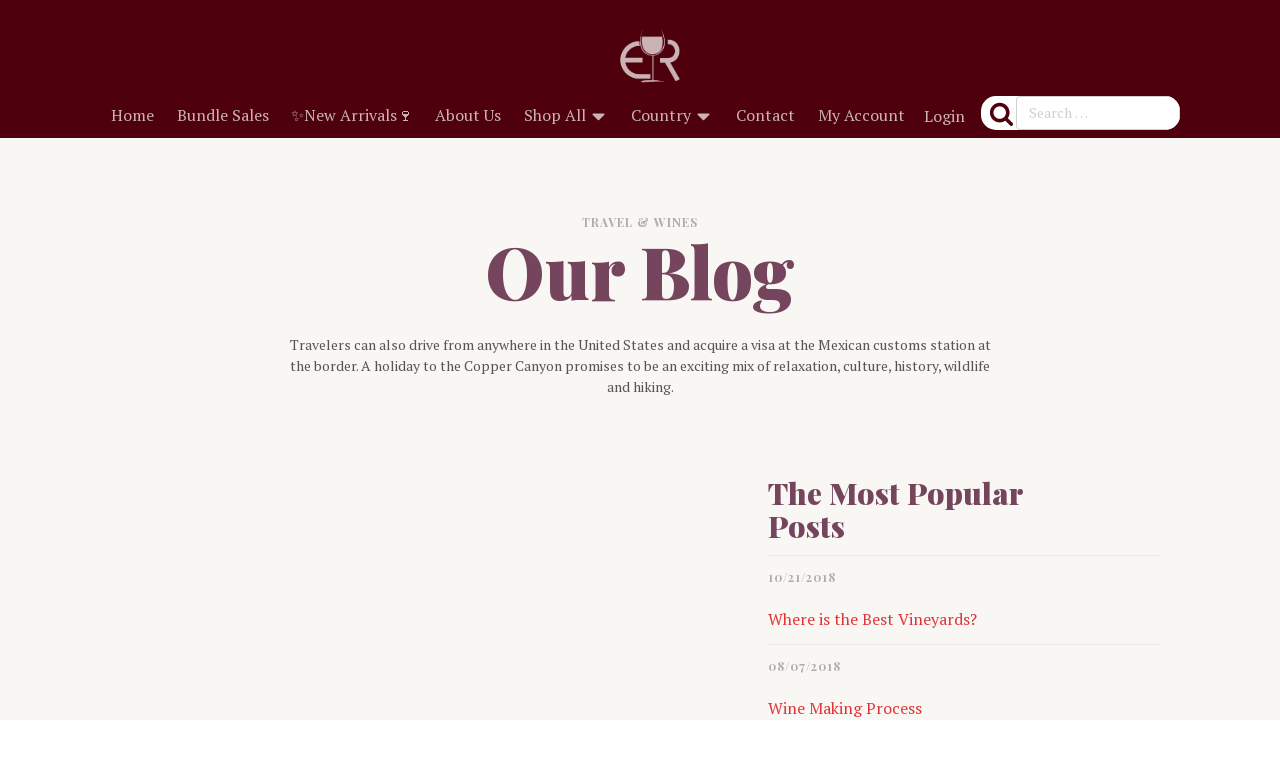

--- FILE ---
content_type: text/css
request_url: https://www.elegantlyred.com.my/wp-content/uploads/oxygen/css/15.css?cache=1759812390&ver=21ccc6640f21baf6a0fd31ec2e1c883a
body_size: 24237
content:
#section-271-15 > .ct-section-inner-wrap{padding-top:0;padding-right:0;padding-bottom:0;padding-left:0}#section-271-15{background-image:linear-gradient(rgba(0,0,0,0.52),rgba(0,0,0,0.52)),url(https://www.elegantlyred.com.my/wp-content/uploads/2023/05/champagne-christmas-e1688891550729.jpg);background-color:#000000;background-position:0% 5%}#section-29-12 > .ct-section-inner-wrap{padding-top:6px;padding-bottom:8px;display:flex;flex-direction:row;align-items:center;justify-content:space-between}#section-29-12{display:block}#section-29-12{background-color:#4f000d;text-align:justify}@media (max-width:767px){#section-29-12 > .ct-section-inner-wrap{display:flex;flex-direction:column;align-items:center}#section-29-12{display:block}#section-29-12{text-align:center}}@media (max-width:479px){#section-29-12 > .ct-section-inner-wrap{padding-bottom:16px}}#div_block-213-15{align-items:center;margin-left:20px;display:flex}#div_block-327-15{flex-direction:row;display:flex;align-items:center;justify-content:center;margin-bottom:5px;border-radius:15px;overflow:hidden;background-color:#ffffff;margin-left:8px}#div_block-337-15{flex-direction:row;display:flex;align-items:center;justify-content:center;margin-bottom:5px;border-radius:15px;overflow:hidden;background-color:#ffffff;border-top-style:solid;border-right-style:solid;border-bottom-style:solid;border-left-style:solid;border-top-color:#4f000d;border-right-color:#4f000d;border-bottom-color:#4f000d;border-left-color:#4f000d}#div_block-20-12{flex-direction:column;display:flex;text-align:justify;align-items:stretch}#div_block-236-15{width:50%;text-decoration:none;justify-content:flex-start;padding-top:25px}#div_block-239-15{background-size:cover;text-align:center;align-items:flex-start;background-blend-mode:multiply;justify-content:flex-start;margin-left:0.5rem;margin-top:1rem;margin-bottom:1rem}#div_block-285-15{text-align:left;flex-direction:row;display:flex}#div_block-237-15{width:50.00%;text-decoration:none;justify-content:flex-start;padding-top:25px}@media (max-width:1120px){#div_block-327-15{display:none}}@media (max-width:1120px){#div_block-337-15{width:100%}}@media (max-width:991px){#div_block-213-15{flex-direction:column;display:flex;padding-bottom:18px;padding-top:12px;margin-left:0px}}@media (max-width:479px){#div_block-20-12{display:flex;flex-direction:column}}@media (max-width:479px){#div_block-236-15{text-align:left;align-items:center;background-color:#080e0b}}@media (max-width:479px){#div_block-239-15{text-align:left;align-items:center;margin-left:0rem}}@media (max-width:479px){#div_block-237-15{background-image:url(https://www.elegantlyred.com.my/wp-content/uploads/2023/05/champagne-christmas.jpg);background-size:cover}}@media (max-width:991px){#new_columns-235-15> .ct-div-block{width:100% !important}}@media (max-width:479px){#new_columns-235-15{flex-direction:column-reverse}}#text_block-275-15{color:#ffffff;margin-left:0.5rem;margin-right:1.5rem;margin-top:1rem;margin-bottom:1rem;font-size:1rem}#text_block-256-15{color:#ffffff;margin-bottom:0.5rem;margin-left:0.5rem;line-height:1.4;margin-top:0.5rem}#text_block-48-12{font-family:'PT Serif';color:#ffffff;font-size:1rem;font-weight:700;letter-spacing:1px;line-height:1.5;-webkit-font-smoothing:antialiased;-moz-osx-font-smoothing:grayscale;margin-bottom:0.5rem}#text_block-251-15{color:#ffffff;margin-bottom:1rem;text-transform:uppercase;margin-top:1.5rem}#text_block-343-15{font-size:12px;color:rgba(255,255,255,0.66)}#text_block-343-15:hover{color:#ffffff}@media (max-width:479px){#text_block-275-15{font-size:0.8rem;text-align:center;margin-left:0rem;margin-right:0rem}}@media (max-width:479px){#text_block-256-15{margin-bottom:0.5rem;font-size:0.8rem;text-align:center;margin-left:0rem}}@media (max-width:479px){#text_block-251-15{font-size:1rem}}#link_text-312-15{color:rgba(255,255,255,0.7);margin-left:8px;margin-right:8px}#link_text-312-15:hover{color:#ffffff}#custom_logout{color:rgba(255,255,255,0.7);margin-left:8px;margin-right:8px}#custom_logout:hover{color:#ffffff}#link_text-463-15{color:#ffffff;margin-bottom:0rem;margin-left:0.5rem;line-height:1.4;margin-top:0rem}#text_block-461-15{color:#ffffff;margin-bottom:0.5rem;margin-left:0.5rem;line-height:1.4;margin-top:0rem}#text_block-352-15{font-size:12px;color:rgba(255,255,255,0.66)}#text_block-352-15:hover{color:#ffffff}@media (max-width:991px){#link_text-312-15{color:rgba(255,255,255,0.7)}#link_text-312-15:hover{color:#ffffff}}@media (max-width:991px){#custom_logout{color:rgba(255,255,255,0.7)}#custom_logout:hover{color:#ffffff}}@media (max-width:479px){#link_text-312-15{color:#ffffff}}@media (max-width:479px){#custom_logout{color:#ffffff}}@media (max-width:479px){#link_text-463-15{margin-bottom:0.5rem;font-size:0.8rem;margin-left:0rem}}@media (max-width:479px){#text_block-461-15{margin-bottom:0.5rem;font-size:0.8rem;margin-left:0rem}}@media (max-width:479px){#text_block-352-15{margin-top:5px}}#link-218-15{padding-left:12px;padding-right:12px;order:2;opacity:0.7;padding-top:1rem;transition-duration:0.2s;transition-timing-function:ease;transition-property:all}#link-218-15:hover{opacity:1}#link-148-12{padding-top:0.5rem;padding-left:12px;padding-right:12px;padding-bottom:0.5rem;order:2;opacity:0.7}#link-148-12:hover{opacity:1;transition-duration:0.2s;transition-timing-function:ease;transition-property:all}#link-283-15{margin-right:1rem}@media (max-width:991px){#link-218-15{order:1;border-bottom-color:rgba(255,255,255,0.2);border-bottom-width:1px;border-bottom-style:solid;margin-bottom:0px;padding-right:0px;padding-bottom:0rem;padding-left:0px;padding-top:0rem}}@media (max-width:991px){#link-148-12{order:1;border-bottom-width:1px;border-bottom-style:none;border-bottom-color:rgba(255,255,255,0.2);margin-bottom:12px;border-top-style:none;border-right-style:none;border-left-style:none}}@media (max-width:479px){#link-218-15{opacity:1}}@media (max-width:479px){#link-148-12{text-decoration:none;margin-bottom:0px;opacity:1}}#image-219-15{height:80px;width:auto}#image-149-12{height:80px}@media (max-width:479px){#image-219-15{text-decoration:none}}#fancy_icon-325-15{color:#4f000d}#fancy_icon-325-15>svg{width:25px;height:25px}#fancy_icon-325-15{margin-right:2px;margin-left:8px}#fancy_icon-333-15{color:#ffffff}#fancy_icon-333-15>svg{width:25px;height:25px}#fancy_icon-333-15{margin-right:2px;margin-left:8px;display:none}#fancy_icon-338-15{color:#4f000d}#fancy_icon-338-15>svg{width:25px;height:25px}#fancy_icon-338-15{margin-right:2px;margin-left:8px}#fancy_icon-281-15{color:#ffffff}@media (max-width:1120px){#fancy_icon-333-15{color:#ffffff}#fancy_icon-333-15>svg{width:25px;height:25px}#fancy_icon-333-15{display:block;background-color:rgba(0,0,0,0)}}#code_block-227-15{unwrap:false}#inner_content-55-12{flex-direction:unset}#_search_form-339-15 input,#_search_form-339-15 textarea{border-color:rgba(255,255,255,0);border-radius:15px}#_top .oxy-nav-menu-open,#_top .oxy-nav-menu:not(.oxy-nav-menu-open) .sub-menu{background-color:#4f000d}#_top{background-color:#4f000d}.oxy-header.oxy-sticky-header-active > #_header_row-210-15.oxygen-show-in-sticky-only{display:block}.oxy-header.oxy-sticky-header-active > #_header_row-297-15.oxygen-show-in-sticky-only{display:block}#_header_row-297-15{padding-bottom:3px}#modal-340-15{width:70%;padding-right:1rem;padding-bottom:2rem;padding-left:1rem;modal-position:center;display:none;padding-top:2rem;background-color:#ffffff}@media (max-width:1120px){#modal-340-15{display:flex}}.oxy-mini-cart{position:relative;display:flex;justify-content:center;-webkit-font-smoothing:antialiased}.oxy-woo-mini-cart__summary{display:flex;flex-direction:row;justify-content:center;align-items:center;flex-wrap:nowrap;cursor:pointer}.oxy-woo-mini-cart__summary-fragments{display:flex;flex-direction:row;flex-wrap:nowrap;align-items:center}.oxy-woo-mini-cart__total{margin-right:8px}.oxy-woo-mini-cart__items-count{white-space:nowrap}.oxy-woo-mini-cart__quantity-badge{position:absolute;top:4px;right:4px;width:14px;height:14px;border-radius:50%;font-size:10px;font-weight:800;background-color:#a87013;color:white;display:none;justify-content:center;align-items:center}.oxy-woo-mini-cart__icon{width:24px;height:auto}.oxy-woo-mini-cart__flyout{position:absolute;right:0;left:unset;width:100%;min-width:300px;top:100%;opacity:0 !important;transition-property:opacity;transition-duration:0.3s;transition-timing-function:ease-in-out;pointer-events:none;background-color:#fff;z-index:9999;padding:16px}.oxy-woo-mini-cart__summary:hover + .oxy-woo-mini-cart__flyout,.oxy-woo-mini-cart:focus-within > .oxy-woo-mini-cart__flyout,.oxy-woo-mini-cart__flyout:hover,.oxy-woo-mini-cart__flyout--active{visibility:visible;opacity:1 !important;pointer-events:all}.oxy-woo-mini-cart__flyout .woocommerce-mini-cart-item{display:flex;flex-direction:row;align-items:center}.oxy-woo-mini-cart__flyout ul.product_list_widget{list-style:none outside;padding:0;margin:0}.oxy-woo-mini-cart__flyout .product_list_widget li{border-bottom:1px solid #d3ced2;padding-top:4px;margin-bottom:4px;padding-bottom:8px;list-style:none}.oxy-woo-mini-cart__flyout .woocommerce-mini-cart-item .remove{margin-right:8px;color:#d3ced2 !important;width:14px;text-align:center}.oxy-woo-mini-cart__flyout .woocommerce-mini-cart-item .remove:hover{text-decoration:none;color:#c44 !important;background:transparent !important}.oxy-woo-mini-cart__flyout .woocommerce-mini-cart-item a:not(.remove){display:flex;align-items:center;font-size:14px}.oxy-woo-mini-cart__flyout .woocommerce-mini-cart-item a:not(.remove) img{margin:0px;margin-right:12px;width:32px;height:32px}.oxy-woo-mini-cart__flyout .woocommerce-mini-cart-item .quantity{margin-left:auto;display:flex;flex-direction:column;align-items:center}.oxy-woo-mini-cart__flyout .woocommerce-mini-cart__total .woocommerce-Price-amount{color:black}.oxy-woo-mini-cart__flyout .woocommerce-mini-cart__buttons{display:flex;flex-direction:column;margin-block-end:0px}.oxy-woo-mini-cart__flyout .woocommerce-mini-cart__buttons .button{display:flex;justify-content:center;width:100%;background-color:#000000;padding:16px 48px;color:#ffffff;font-size:12px;text-transform:uppercase;font-weight:700;letter-spacing:1px;line-height:1.2;border:1px solid #000000;transition:all 0.2s ease}.oxy-woo-mini-cart__flyout .woocommerce-mini-cart__buttons .button:first-child{margin-bottom:8px;line-height:1.2;text-align:center;text-transform:uppercase;letter-spacing:1px;font-weight:700;font-size:12px;background:#ffffff;border:1px solid #b20b28;color:#b20b28;padding:16px 24px;outline:none;font-family:inherit;border-radius:4px}.oxy-woo-mini-cart__flyout .woocommerce-mini-cart__buttons .button:first-child:hover{border:1px solid #4f000d;color:#4f000d;background:#ffffff}.oxy-woo-mini-cart__flyout .woocommerce-mini-cart__buttons .button:hover{background:#a87013;border-color:#a87013}.oxy-woo-mini-cart__flyout .total strong{font-weight:400}.oxy-woo-mini-cart__flyout .woocommerce-mini-cart__empty-message{text-align:center}#-mini-cart-313-15 .oxy-woo-mini-cart__quantity-badge{background-color:#8ba460}#-mini-cart-313-15 .oxy-woo-mini-cart__icon{fill:#ffffff}#-mini-cart-313-15 .oxy-woo-mini-cart__summary-fragments{display:none}#-mini-cart-313-15 .oxy-woo-mini-cart__quantity-badge{display:flex}#-mini-cart-313-15{margin-left:8px;margin-right:8px}.oxy-pro-menu-list{display:flex;padding:0;margin:0;align-items:center}.oxy-pro-menu .oxy-pro-menu-list .menu-item{list-style-type:none;display:flex;flex-direction:column;width:100%;transition-property:background-color,color,border-color}.oxy-pro-menu-list > .menu-item{white-space:nowrap}.oxy-pro-menu .oxy-pro-menu-list .menu-item a{text-decoration:none;border-style:solid;border-width:0;transition-timing-function:ease-in-out;transition-property:background-color,color,border-color;border-color:transparent}.oxy-pro-menu .oxy-pro-menu-list li.current-menu-item > a,.oxy-pro-menu .oxy-pro-menu-list li.menu-item:hover > a{border-color:currentColor}.oxy-pro-menu .menu-item,.oxy-pro-menu .sub-menu{position:relative}.oxy-pro-menu .menu-item .sub-menu{padding:0;flex-direction:column;white-space:nowrap;display:flex;visibility:hidden;position:absolute;z-index:9999999;top:100%;transition-property:opacity,transform,visibility}.oxy-pro-menu-off-canvas .sub-menu:before,.oxy-pro-menu-open .sub-menu:before{display:none}.oxy-pro-menu .menu-item .sub-menu.aos-animate,.oxy-pro-menu-init .menu-item .sub-menu[data-aos^=flip]{visibility:visible}.oxy-pro-menu-container:not(.oxy-pro-menu-init) .menu-item .sub-menu[data-aos^=flip]{transition-duration:0s}.oxy-pro-menu .sub-menu .sub-menu,.oxy-pro-menu.oxy-pro-menu-vertical .sub-menu{left:100%;top:0}.oxy-pro-menu .sub-menu.sub-menu-left{right:0;left:auto !important;margin-right:100%}.oxy-pro-menu-list > .menu-item > .sub-menu.sub-menu-left{margin-right:0}.oxy-pro-menu .sub-menu li.menu-item{flex-direction:column}.oxy-pro-menu-mobile-open-icon,.oxy-pro-menu-mobile-close-icon{display:none;cursor:pointer;align-items:center}.oxy-pro-menu-off-canvas .oxy-pro-menu-mobile-close-icon,.oxy-pro-menu-open .oxy-pro-menu-mobile-close-icon{display:inline-flex}.oxy-pro-menu-mobile-open-icon > svg,.oxy-pro-menu-mobile-close-icon > svg{fill:currentColor}.oxy-pro-menu-mobile-close-icon{position:absolute}.oxy-pro-menu.oxy-pro-menu-open .oxy-pro-menu-container{width:100%;position:fixed;top:0;right:0;left:0;bottom:0;display:flex;align-items:center;justify-content:center;overflow:auto;z-index:2147483642 !important;background-color:#fff}.oxy-pro-menu .oxy-pro-menu-container.oxy-pro-menu-container{transition-property:opacity,transform,visibility}.oxy-pro-menu .oxy-pro-menu-container.oxy-pro-menu-container[data-aos^=slide]{transition-property:transform}.oxy-pro-menu .oxy-pro-menu-container.oxy-pro-menu-off-canvas-container,.oxy-pro-menu .oxy-pro-menu-container.oxy-pro-menu-off-canvas-container[data-aos^=flip]{visibility:visible !important}.oxy-pro-menu .oxy-pro-menu-open-container .oxy-pro-menu-list,.oxy-pro-menu .oxy-pro-menu-off-canvas-container .oxy-pro-menu-list{align-items:center;justify-content:center;flex-direction:column}.oxy-pro-menu.oxy-pro-menu-open > .oxy-pro-menu-container{max-height:100vh;overflow:auto;width:100%}.oxy-pro-menu.oxy-pro-menu-off-canvas > .oxy-pro-menu-container{max-height:100vh;overflow:auto;z-index:1000}.oxy-pro-menu-container > div:first-child{margin:auto}.oxy-pro-menu-off-canvas-container{display:flex !important;position:fixed;width:auto;align-items:center;justify-content:center}.oxy-pro-menu-off-canvas-container a,.oxy-pro-menu-open-container a{word-break:break-word}.oxy-pro-menu.oxy-pro-menu-off-canvas .oxy-pro-menu-list{align-items:center;justify-content:center;flex-direction:column}.oxy-pro-menu.oxy-pro-menu-off-canvas .oxy-pro-menu-container .oxy-pro-menu-list .menu-item,.oxy-pro-menu.oxy-pro-menu-open .oxy-pro-menu-container .oxy-pro-menu-list .menu-item{flex-direction:column;width:100%;text-align:center}.oxy-pro-menu.oxy-pro-menu-off-canvas .sub-menu,.oxy-pro-menu.oxy-pro-menu-open .sub-menu{display:none;visibility:visible;opacity:1;position:static;align-items:center;justify-content:center;white-space:normal;width:100%}.oxy-pro-menu.oxy-pro-menu-off-canvas .menu-item,.oxy-pro-menu.oxy-pro-menu-open .menu-item{justify-content:center;min-height:32px}.oxy-pro-menu .menu-item.menu-item-has-children,.oxy-pro-menu .sub-menu .menu-item.menu-item-has-children{flex-direction:row;align-items:center}.oxy-pro-menu .menu-item > a{display:inline-flex;align-items:center;justify-content:center}.oxy-pro-menu.oxy-pro-menu-off-canvas .menu-item-has-children > a .oxy-pro-menu-dropdown-icon-click-area,.oxy-pro-menu.oxy-pro-menu-open .menu-item-has-children > a .oxy-pro-menu-dropdown-icon-click-area{min-width:32px;min-height:32px}.oxy-pro-menu .menu-item-has-children > a .oxy-pro-menu-dropdown-icon-click-area{display:flex;align-items:center;justify-content:center}.oxy-pro-menu .menu-item-has-children > a svg{width:1.4em;height:1.4em;fill:currentColor;transition-property:transform}.oxy-pro-menu.oxy-pro-menu-off-canvas .menu-item > a svg,.oxy-pro-menu.oxy-pro-menu-open .menu-item > a svg{width:1em;height:1em}.oxy-pro-menu-off-canvas .oxy-pro-menu-container:not(.oxy-pro-menu-dropdown-links-toggle) .oxy-pro-menu-dropdown-icon-click-area,.oxy-pro-menu-open .oxy-pro-menu-container:not(.oxy-pro-menu-dropdown-links-toggle) .oxy-pro-menu-dropdown-icon-click-area{display:none}.oxy-pro-menu-off-canvas .menu-item:not(.menu-item-has-children) .oxy-pro-menu-dropdown-icon-click-area,.oxy-pro-menu-open .menu-item:not(.menu-item-has-children) .oxy-pro-menu-dropdown-icon-click-area{min-height:32px;width:0px}.oxy-pro-menu.oxy-pro-menu-off-canvas .oxy-pro-menu-show-dropdown:not(.oxy-pro-menu-dropdown-links-toggle) .oxy-pro-menu-list .menu-item-has-children,.oxy-pro-menu.oxy-pro-menu-open .oxy-pro-menu-show-dropdown:not(.oxy-pro-menu-dropdown-links-toggle) .oxy-pro-menu-list .menu-item-has-children{padding-right:0px}.oxy-pro-menu-container .menu-item a{width:100%;text-align:center}.oxy-pro-menu-container:not(.oxy-pro-menu-open-container):not(.oxy-pro-menu-off-canvas-container) ul:not(.sub-menu) > li > .sub-menu{top:100%;left:0}.oxy-pro-menu-container:not(.oxy-pro-menu-open-container):not(.oxy-pro-menu-off-canvas-container) .sub-menu .sub-menu{top:0;left:100%}.oxy-pro-menu-container:not(.oxy-pro-menu-open-container):not(.oxy-pro-menu-off-canvas-container) a{-webkit-tap-highlight-color:transparent}.oxy-pro-menu-dropdown-links-toggle.oxy-pro-menu-open-container .menu-item-has-children ul,.oxy-pro-menu-dropdown-links-toggle.oxy-pro-menu-off-canvas-container .menu-item-has-children ul{border-radius:0px !important;width:100%}.oxy-pro-menu-dropdown-animating[data-aos*="down"]{pointer-events:none}.sub-menu .oxy-pro-menu-dropdown-animating[data-aos*="down"]{pointer-events:auto}.sub-menu .oxy-pro-menu-dropdown-animating[data-aos*="right"]{pointer-events:none}.sub-menu .oxy-pro-menu-dropdown-animating.sub-menu-left[data-aos*="left"]{pointer-events:none}.oxy-pro-menu-dropdown-animating-out{pointer-events:none}.oxy-pro-menu-list .menu-item a{border-color:transparent}.oxy-pro-menu-list .menu-item.current-menu-item a,.oxy-pro-menu-list .menu-item.menu-item.menu-item.menu-item a:focus-within,.oxy-pro-menu-list .menu-item.menu-item.menu-item.menu-item a:hover{border-color:currentColor}#-pro-menu-354-15 .oxy-pro-menu-list .menu-item,#-pro-menu-354-15 .oxy-pro-menu-list .menu-item a{color:rgba(255,255,255,0.7);text-transform:capitalize;font-weight:500}#-pro-menu-354-15 .oxy-pro-menu-list .menu-item a{padding-top:0.2rem;padding-right:0.2rem;padding-bottom:0.2rem;padding-left:0.2rem}#-pro-menu-354-15 .oxy-pro-menu-list > .menu-item{margin-right:8px;margin-left:8px}#-pro-menu-354-15 .oxy-pro-menu-list > .menu-item > a{border-radius:5px}#-pro-menu-354-15 .oxy-pro-menu-list .menu-item.menu-item.menu-item.menu-item a:hover,#-pro-menu-354-15 .oxy-pro-menu-list .menu-item.menu-item.menu-item.menu-item a:focus-within{color:#ffffff}#-pro-menu-354-15 .oxy-pro-menu-list .menu-item.current-menu-item.current-menu-item a{color:#ffffff}#-pro-menu-354-15 .oxy-pro-menu-container:not(.oxy-pro-menu-open-container):not(.oxy-pro-menu-off-canvas-container) .sub-menu{box-shadow:0px 0px 10px 2px rgba(85,85,85,0.4)}#-pro-menu-354-15 .oxy-pro-menu-show-dropdown .oxy-pro-menu-list .menu-item-has-children > a svg{font-size:15px;margin-left:2px;margin-top:3px;transition-duration:.4s}#-pro-menu-354-15 .oxy-pro-menu-show-dropdown .oxy-pro-menu-list .menu-item-has-children:hover > a svg{transform:rotate(180deg)}#-pro-menu-354-15 .oxy-pro-menu-container:not(.oxy-pro-menu-open-container):not(.oxy-pro-menu-off-canvas-container) .sub-menu .menu-item a{background-color:#ffffff;color:#000000;padding-top:3px;padding-right:15px;padding-bottom:5px;padding-left:15px}#-pro-menu-354-15 .oxy-pro-menu-container:not(.oxy-pro-menu-open-container):not(.oxy-pro-menu-off-canvas-container) .sub-menu .menu-item a:hover,#-pro-menu-354-15 .oxy-pro-menu-container:not(.oxy-pro-menu-open-container):not(.oxy-pro-menu-off-canvas-container) .sub-menu .menu-item a:focus-within{color:#b20b28}#-pro-menu-354-15 .oxy-pro-menu-container:not(.oxy-pro-menu-open-container):not(.oxy-pro-menu-off-canvas-container) .sub-menu .menu-item,#-pro-menu-354-15 .oxy-pro-menu-container:not(.oxy-pro-menu-open-container):not(.oxy-pro-menu-off-canvas-container) .sub-menu .menu-item a{color:#000000}#-pro-menu-354-15 .oxy-pro-menu-mobile-close-icon svg{color:#e9e1e3}#-pro-menu-354-15 .oxy-pro-menu-mobile-close-icon:hover svg{color:#ffffff}#-pro-menu-354-15 .oxy-pro-menu-off-canvas-container,#-pro-menu-354-15 .oxy-pro-menu-open-container{background-color:#e03236}@media (max-width:991px){#-pro-menu-354-15 .oxy-pro-menu-mobile-open-icon{display:inline-flex}#-pro-menu-354-15.oxy-pro-menu-open .oxy-pro-menu-mobile-open-icon{display:none}#-pro-menu-354-15 .oxy-pro-menu-container{visibility:hidden;position:fixed}#-pro-menu-354-15.oxy-pro-menu-open .oxy-pro-menu-container{visibility:visible}}#-pro-menu-354-15 .oxy-pro-menu-open-container .oxy-pro-menu-list .menu-item-has-children .oxy-pro-menu-dropdown-icon-click-area,#-pro-menu-354-15 .oxy-pro-menu-off-canvas-container .oxy-pro-menu-list .menu-item-has-children .oxy-pro-menu-dropdown-icon-click-area{margin-right:-4px}#-pro-menu-354-15{menu-dropdown-animation:fade-up}#-pro-menu-354-15:hover{oxy-pro-menu-slug-oxypromenulistmenuitemmenuitemmenuitemmenuitemacolor:#ffffff;oxy-pro-menu-slug-oxypromenucontainernotoxypromenuopencontainernotoxypromenuoffcanvascontainersubmenumenuitemacolor:#b20b28;oxy-pro-menu-slug-oxypromenucontaineroxypromenuopencontainermenuitemaoxypromenucontaineroxypromenuoffcanvascontainermenuitemacolor:#ffffff}@media (max-width:991px){#-pro-menu-354-15 .oxy-pro-menu-list > .menu-item{margin-bottom:5px;margin-top:5px}#-pro-menu-354-15 .oxy-pro-menu-mobile-open-icon svg{width:16px;height:16px;margin-right:5px;color:rgba(255,255,255,0.7)}#-pro-menu-354-15 .oxy-pro-menu-mobile-open-icon{color:rgba(255,255,255,0.7)}#-pro-menu-354-15 .oxy-pro-menu-mobile-open-icon:hover svg{color:#ffffff}#-pro-menu-354-15 .oxy-pro-menu-mobile-close-icon svg{color:#e9e1e3}#-pro-menu-354-15 .oxy-pro-menu-mobile-close-icon:hover svg{color:#ffffff}#-pro-menu-354-15 .oxy-pro-menu-off-canvas-container{width:80%}#-pro-menu-354-15 .oxy-pro-menu-container.oxy-pro-menu-off-canvas-container,#-pro-menu-354-15 .oxy-pro-menu-container.oxy-pro-menu-open-container{background-color:#4f000d}#-pro-menu-354-15 .oxy-pro-menu-container.oxy-pro-menu-open-container .menu-item a,#-pro-menu-354-15 .oxy-pro-menu-container.oxy-pro-menu-off-canvas-container .menu-item a{color:#e9e1e3;padding-top:1px;padding-bottom:1px;padding-left:5px}#-pro-menu-354-15 .oxy-pro-menu-container.oxy-pro-menu-open-container .menu-item a:hover,#-pro-menu-354-15 .oxy-pro-menu-container.oxy-pro-menu-off-canvas-container .menu-item a:hover{color:#ffffff}#-pro-menu-354-15 .oxy-pro-menu-container.oxy-pro-menu-open-container,#-pro-menu-354-15 .oxy-pro-menu-container.oxy-pro-menu-off-canvas-container{padding-top:20px;padding-bottom:20px}#-pro-menu-354-15 .oxy-pro-menu-dropdown-links-toggle.oxy-pro-menu-open-container .menu-item-has-children ul,#-pro-menu-354-15 .oxy-pro-menu-dropdown-links-toggle.oxy-pro-menu-off-canvas-container .menu-item-has-children ul{background-color:rgba(0,0,0,0.19)}#-pro-menu-354-15 .oxy-pro-menu-container.oxy-pro-menu-open-container .oxy-pro-menu-list .menu-item a,#-pro-menu-354-15 .oxy-pro-menu-container.oxy-pro-menu-off-canvas-container .oxy-pro-menu-list .menu-item a{text-align:left;justify-content:flex-start}#-pro-menu-354-15{display:block}}@media (max-width:479px){#-pro-menu-354-15 .oxy-pro-menu-list .menu-item,#-pro-menu-354-15 .oxy-pro-menu-list .menu-item a{color:#ffffff}#-pro-menu-354-15 .oxy-pro-menu-mobile-open-icon svg{color:#ffffff}#-pro-menu-354-15 .oxy-pro-menu-mobile-open-icon{color:#ffffff}#-pro-menu-354-15 .oxy-pro-menu-open-container .oxy-pro-menu-list .menu-item,#-pro-menu-354-15 .oxy-pro-menu-open-container .oxy-pro-menu-list .menu-item a,#-pro-menu-354-15 .oxy-pro-menu-off-canvas-container .oxy-pro-menu-list .menu-item,#-pro-menu-354-15 .oxy-pro-menu-off-canvas-container .oxy-pro-menu-list .menu-item a{color:#ffffff}#-pro-menu-354-15{padding-bottom:0px;color:#ffffff}}

--- FILE ---
content_type: text/css
request_url: https://www.elegantlyred.com.my/wp-content/uploads/oxygen/css/12.css?cache=1759812393&ver=21ccc6640f21baf6a0fd31ec2e1c883a
body_size: 4573
content:
#section-5-52 > .ct-section-inner-wrap{display:flex;flex-direction:column;align-items:center}#section-5-52{display:block}#section-5-52{background-color:#f9f7f3;text-align:center}#div_block-61-52{width:60%}#div_block-62-52{width:40%;flex-direction:column;display:flex;text-align:left;align-items:flex-start}#div_block-30-52{border-top-color:#eae9e9;border-top-width:1px;border-top-style:solid;width:100%;flex-direction:column;display:flex;text-align:left;padding-top:12px;padding-bottom:12px}#div_block-36-52{border-top-color:#eae9e9;border-top-width:1px;border-top-style:solid;width:100%;flex-direction:column;display:flex;text-align:left;padding-top:12px;padding-bottom:12px}#div_block-40-52{border-top-color:#eae9e9;border-top-width:1px;border-top-style:solid;width:100%;flex-direction:column;display:flex;text-align:left;padding-top:12px;padding-bottom:12px}#div_block-44-52{border-top-color:#eae9e9;border-top-width:1px;border-top-style:solid;width:100%;flex-direction:column;display:flex;text-align:left;padding-top:12px;padding-bottom:12px}#div_block-48-52{border-top-color:#eae9e9;border-top-width:1px;border-top-style:solid;width:100%;flex-direction:column;display:flex;text-align:left;padding-top:12px;padding-bottom:12px}@media (max-width:991px){#new_columns-60-52> .ct-div-block{width:100% !important}}#headline-8-52{margin-bottom:24px;margin-left:20px;margin-right:20px}#text_block-6-52{margin-left:20px;margin-right:20px}#text_block-10-52{max-width:720px;margin-bottom:60px;margin-left:20px;margin-right:20px}#text_block-31-52{margin-bottom:12px}#text_block-37-52{margin-bottom:12px}#text_block-41-52{margin-bottom:12px}#text_block-45-52{margin-bottom:12px}#text_block-49-52{margin-bottom:12px}#image-33-52{width:120px;margin-bottom:9px}#image-38-52{width:120px;margin-bottom:9px}#image-42-52{width:120px;margin-bottom:9px}#image-46-52{width:120px;margin-bottom:9px}#image-50-52{width:120px;margin-bottom:9px}#_posts_grid-29-52 .oxy-posts{display:flex;flex-direction:row;flex-wrap:wrap;padding-top:0}#_posts_grid-29-52 .oxy-post{padding-top:1em;background:#ffffff;margin-bottom:30px;display:flex;width:100%;flex-direction:column;align-items:center;box-shadow:rgba(0,0,0,0.05) 0 20px 40px}#_posts_grid-29-52 .oxy-post-image{display:flex;align-items:flex-start;justify-content:flex-start;width:100%;padding-bottom:40%;min-height:120px;background-position:center center;background-size:cover;background:#b20b28}#_posts_grid-29-52 .oxy-post-main{display:flex;flex-direction:column;align-items:flex-start;text-align:left;padding:24px 48px 36px 48px;width:100%;background:url(http://winery.oxy.host/wp-content/uploads/sites/34/2018/01/Mask@2x.png);background-size:300px;background-repeat:no-repeat;background-position:bottom left}#_posts_grid-29-52 .oxy-post-title{margin:0;font-size:30px;margin-bottom:12px}#_posts_grid-29-52 .oxy-post-meta{font-size:12px;display:flex;flex-direction:row;align-items:center;margin-top:12px;margin-bottom:18px;text-transform:uppercase;letter-spacing:1px;color:#adadab;font-weight:700}#_posts_grid-29-52 .oxy-post-meta-item::after{content:"\00b7";margin-right:12px;margin-left:12px}#_posts_grid-29-52 .oxy-post-meta-item:last-child::after{content:"";display:none}#_posts_grid-29-52 .oxy-post-content{margin-bottom:18px;font-smooth:antialiased}#_posts_grid-29-52 .oxy-post-content p{margin:0}#_posts_grid-29-52 .oxy-read-more{font-family:'PT Serif';text-transform:uppercase;letter-spacing:2px;text-decoration:none;border-top-color:#eae9e9;border-right-color:#eae9e9;border-bottom-color:#eae9e9;border-left-color:#eae9e9;border-top-width:2px;border-right-width:2px;border-bottom-width:2px;border-left-width:2px;border-top-style:solid;border-right-style:solid;border-bottom-style:solid;border-left-style:solid;padding-right:48px;padding-top:16px;padding-bottom:16px;border-radius:100px;background-color:#ffffff;text-align:center;color:#e03236;font-size:14px;font-weight:400;-webkit-font-smoothing:antialiased;padding-left:48px;margin-left:-0.2em;margin-top:1em}#_posts_grid-29-52 .oxy-read-more:hover{text-decoration:underline}#_posts_grid-29-52 .oxy-easy-posts-pages{text-transform:uppercase;letter-spacing:1px;padding:20px 0}#_posts_grid-29-52 .page-numbers{padding:18px}#_posts_grid-29-52 .current{color:#ffffff;background:#cc5972;padding:18px 24px;border-radius:100%}#_posts_grid-29-52 pre{display:none}@media (max-width:480px){#_posts_grid-29-52 .oxy-post-meta{flex-direction:column;align-items:flex-start}}#_posts_grid-29-52 .oxy-post-content{font-size:14px;color:#555555}#_posts_grid-29-52 .oxy-easy-posts-pages{text-align:center}

--- FILE ---
content_type: text/css
request_url: https://www.elegantlyred.com.my/wp-content/uploads/oxygen/css/universal.css?cache=1759826004&ver=21ccc6640f21baf6a0fd31ec2e1c883a
body_size: 86679
content:
.ct-section {
width:100%;
background-size:cover;
background-repeat:repeat;
}
.ct-section>.ct-section-inner-wrap {
display:flex;
flex-direction:column;
align-items:flex-start;
}
.ct-div-block {
display:flex;
flex-wrap:nowrap;
flex-direction:column;
align-items:flex-start;
}
.ct-new-columns {
display:flex;
width:100%;
flex-direction:row;
align-items:stretch;
justify-content:center;
flex-wrap:wrap;
}
.ct-link-text {
display:inline-block;
}
.ct-link {
display:flex;
flex-wrap:wrap;
text-align:center;
text-decoration:none;
flex-direction:column;
align-items:center;
justify-content:center;
}
.ct-link-button {
display:inline-block;
text-align:center;
text-decoration:none;
}
.ct-link-button {
background-color: #1e73be;
border: 1px solid #1e73be;
color: #ffffff;
padding: 10px 16px;
}
.ct-image {
max-width:100%;
}
.ct-fancy-icon>svg {
width:55px;height:55px;}
.ct-inner-content {
width:100%;
}
.ct-slide {
display:flex;
flex-wrap:wrap;
text-align:center;
flex-direction:column;
align-items:center;
justify-content:center;
}
.ct-nestable-shortcode {
display:flex;
flex-wrap:nowrap;
flex-direction:column;
align-items:flex-start;
}
.oxy-comments {
width:100%;
text-align:left;
}
.oxy-comment-form {
width:100%;
}
.oxy-login-form {
width:100%;
}
.oxy-search-form {
width:100%;
}
.oxy-tabs-contents {
display:flex;
width:100%;
flex-wrap:nowrap;
flex-direction:column;
align-items:flex-start;
}
.oxy-tab {
display:flex;
flex-wrap:nowrap;
flex-direction:column;
align-items:flex-start;
}
.oxy-tab-content {
display:flex;
width:100%;
flex-wrap:nowrap;
flex-direction:column;
align-items:flex-start;
}
.oxy-testimonial {
width:100%;
}
.oxy-icon-box {
width:100%;
}
.oxy-pricing-box {
width:100%;
}
.oxy-posts-grid {
width:100%;
}
.oxy-gallery {
width:100%;
}
.ct-slider {
width:100%;
}
.oxy-tabs {
display:flex;
flex-wrap:nowrap;
flex-direction:row;
align-items:stretch;
}
.ct-modal {
flex-direction:column;
align-items:flex-start;
}
.ct-span {
display:inline-block;
text-decoration:inherit;
}
.ct-widget {
width:100%;
}
.oxy-dynamic-list {
width:100%;
}
@media screen and (-ms-high-contrast: active), (-ms-high-contrast: none) {
			.ct-div-block,
			.oxy-post-content,
			.ct-text-block,
			.ct-headline,
			.oxy-rich-text,
			.ct-link-text { max-width: 100%; }
			img { flex-shrink: 0; }
			body * { min-height: 1px; }
		}            .oxy-testimonial {
                flex-direction: row;
                align-items: center;
            }
                        .oxy-testimonial .oxy-testimonial-photo-wrap {
                order: 1;
            }
            
                        .oxy-testimonial .oxy-testimonial-photo {
                width: 125px;                height: 125px;                margin-right: 20px;
            }
            
                        .oxy-testimonial .oxy-testimonial-photo-wrap, 
            .oxy-testimonial .oxy-testimonial-author-wrap, 
            .oxy-testimonial .oxy-testimonial-content-wrap {
                align-items: flex-start;                text-align: left;            }
            
                                                            .oxy-testimonial .oxy-testimonial-text {
                margin-bottom:8px;font-size: 21px;
line-height: 1.4;
-webkit-font-smoothing: subpixel-antialiased;
            }
            
                                    .oxy-testimonial .oxy-testimonial-author {
                font-size: 18px;
-webkit-font-smoothing: subpixel-antialiased;
            }
                            

                                                .oxy-testimonial .oxy-testimonial-author-info {
                font-size: 12px;
-webkit-font-smoothing: subpixel-antialiased;
            }
            
             
            
                        .oxy-icon-box {
                text-align: left;                flex-direction: column;            }
            
                        .oxy-icon-box .oxy-icon-box-icon {
                margin-bottom: 12px;
                align-self: flex-start;            }
            
                                                                        .oxy-icon-box .oxy-icon-box-heading {
                font-size: 21px;
margin-bottom: 12px;            }
            
                                                                                    .oxy-icon-box .oxy-icon-box-text {
                font-size: 16px;
margin-bottom: 12px;align-self: flex-start;            }
            
                        .oxy-icon-box .oxy-icon-box-link {
                margin-top: 20px;                            }
            
            
            /* GLOBALS */

                                                            .oxy-pricing-box .oxy-pricing-box-section {
                padding-top: 20px;
padding-left: 20px;
padding-right: 20px;
padding-bottom: 20px;
text-align: center;            }
                        
                        .oxy-pricing-box .oxy-pricing-box-section.oxy-pricing-box-price {
                justify-content: center;            }
            
            /* IMAGE */
                                                                                    .oxy-pricing-box .oxy-pricing-box-section.oxy-pricing-box-graphic {
                justify-content: center;            }
            
            /* TITLE */
                                                            
                                    .oxy-pricing-box .oxy-pricing-box-title-title {
                font-size: 48px;
            }
            
                                    .oxy-pricing-box .oxy-pricing-box-title-subtitle {
                font-size: 24px;
            }
            

            /* PRICE */
                                                .oxy-pricing-box .oxy-pricing-box-section.oxy-pricing-box-price {
                                                flex-direction: row;                                            }
            
                                    .oxy-pricing-box .oxy-pricing-box-currency {
                font-size: 28px;
            }
            
                                    .oxy-pricing-box .oxy-pricing-box-amount-main {
                font-size: 80px;
line-height: 0.7;
            }
            
                                    .oxy-pricing-box .oxy-pricing-box-amount-decimal {
                font-size: 13px;
            }
                        
                                    .oxy-pricing-box .oxy-pricing-box-term {
                font-size: 16px;
            }
            
                                    .oxy-pricing-box .oxy-pricing-box-sale-price {
                font-size: 12px;
color: rgba(0,0,0,0.5);
                margin-bottom: 20px;            }
            
            /* CONTENT */

                                                                        .oxy-pricing-box .oxy-pricing-box-section.oxy-pricing-box-content {
                font-size: 16px;
color: rgba(0,0,0,0.5);
            }
            
            /* CTA */

                                                                        .oxy-pricing-box .oxy-pricing-box-section.oxy-pricing-box-cta {
                justify-content: center;            }
            
        
                                .oxy-progress-bar .oxy-progress-bar-background {
            background-color: #000000;            background-image: linear-gradient(-45deg,rgba(255,255,255,.12) 25%,transparent 25%,transparent 50%,rgba(255,255,255,.12) 50%,rgba(255,255,255,.12) 75%,transparent 75%,transparent);            animation: none 0s paused;        }
                
                .oxy-progress-bar .oxy-progress-bar-progress-wrap {
            width: 85%;        }
        
                                                        .oxy-progress-bar .oxy-progress-bar-progress {
            background-color: #66aaff;padding: 40px;animation: none 0s paused, none 0s paused;            background-image: linear-gradient(-45deg,rgba(255,255,255,.12) 25%,transparent 25%,transparent 50%,rgba(255,255,255,.12) 50%,rgba(255,255,255,.12) 75%,transparent 75%,transparent);        
        }
                
                        .oxy-progress-bar .oxy-progress-bar-overlay-text {
            font-size: 30px;
font-weight: 900;
-webkit-font-smoothing: subpixel-antialiased;
        }
        
                        .oxy-progress-bar .oxy-progress-bar-overlay-percent {
            font-size: 12px;
        }
        
        .ct-slider .unslider-nav ol li {border-color: #ffffff; }.ct-slider .unslider-nav ol li.unslider-active {background-color: #ffffff; }.ct-slider .ct-slide {
				padding: 0px;			}
		
                        .oxy-superbox .oxy-superbox-secondary, 
            .oxy-superbox .oxy-superbox-primary {
                transition-duration: 0.5s;            }
            
            
            
            
            
        
        
        
        
            .oxy-shape-divider {
                width: 0px;
                height: 0px;
                
            }
            
            .oxy_shape_divider svg {
                width: 100%;
            }
            

/*---------Font Smoothing---------*/
.woocommerce {
  -webkit-font-smoothing: antialiased;
}

/*------Rating Stars--------*/
.woocommerce .star-rating::before,
.woocommerce .stars:not(.selected) span a,
.woocommerce .stars.selected span a.active ~ a {
  color: #d3d3d3;
}
.woocommerce .star-rating,
.woocommerce .stars.selected span a {
  color: #a87013;
}

/*-----Product Images------*/
.woocommerce div.flex-viewport,
.woocommerce-product-gallery__wrapper,
.woocommerce div.product div.images .flex-control-thumbs li,
.woocommerce ul.products li.product a img,
.woocommerce-cart table.cart img {
  min-width: 64px;
  min-height: 64px;
  border: 1px solid #d3ced2;
  overflow: hidden;
}

.flex-viewport .woocommerce-product-gallery__wrapper {
  border: none; /* Remove duplicated borders */
  border-radius: 0 !important; /* Fix duplicated radius */
  margin: 0 !important; /* Fix duplicated margin */
}

/*----------Secondary Buttons-------------*/
.woocommerce button.button.alt,
.woocommerce a.button,
.woocommerce ul.products li.product .button,
.woocommerce #review_form #respond .form-submit input,
.woocommerce a.button.alt,
.woocommerce button.button {
  background: #000000;
  border: 1px solid #000000;
  font-size: 12px;
  border-radius: 0px;
  letter-spacing: 1px;
  text-transform: uppercase;
  color: #ffffff;
  line-height: 1.2;
  text-align: center;
  padding: 16px 24px;
  outline: none;
  font-family: inherit;
  border-radius: 4px;
  display: flex;
  flex-direction: row;
  justify-content: center;
}

/*----------Secondary Hovered-------------*/
.woocommerce button.button.alt:hover,
.woocommerce a.button:hover,
.woocommerce ul.products li.product .button:hover,
.woocommerce #review_form #respond .form-submit input:hover,
.woocommerce a.button.alt:hover,
.woocommerce button.button:hover {
  background: #a87013;
  border: 1px solid #a87013;
  color: #ffffff;
}
/*----------Tertiary Buttons-------------*/
.woocommerce button.button:disabled,
.woocommerce button.button:disabled[disabled],
.woocommerce .widget_shopping_cart .buttons a,
.woocommerce.widget_shopping_cart .buttons a,
.woocommerce .widget_price_filter .price_slider_amount .button,
.woocommerce a.added_to_cart,
.woocommerce .cart .button,
.woocommerce .cart input.button,
.woocommerce table.my_account_orders .button,
td a.woocommerce-MyAccount-downloads-file.button.alt {
  line-height: 1.2;
  text-align: center;
  text-transform: uppercase;
  letter-spacing: 1px;
  font-weight: 700;
  font-size: 12px;
  background: #ffffff;
  border: 1px solid #b20b28;
  color: #b20b28;
  padding: 16px 24px;
  outline: none;
  font-family: inherit;
  border-radius: 4px;
}

/*----------Tertiary Buttons Hovered-------------*/
.woocommerce button.button:disabled:hover,
.woocommerce button.button:disabled[disabled]:hover,
.woocommerce .widget_shopping_cart .buttons a:hover,
.woocommerce.widget_shopping_cart .buttons a:hover,
.woocommerce a.added_to_cart:hover,
.woocommerce .cart .button:hover,
.woocommerce .cart input.button:hover,
.woocommerce table.my_account_orders .button:hover,
td a.woocommerce-MyAccount-downloads-file.button.alt:hover {
  background: #ffffff;
  border: 1px solid #4f000d;
  color: #4f000d;
}

/*---Disabled Buttons---*/
.woocommerce #respond input#submit.disabled,
.woocommerce #respond input#submit:disabled,
.woocommerce #respond input#submit:disabled[disabled],
.woocommerce a.button.disabled, .woocommerce a.button:disabled,
.woocommerce a.button:disabled[disabled],
.woocommerce button.button.disabled,
.woocommerce button.button:disabled,
.woocommerce button.button:disabled[disabled],
.woocommerce input.button.disabled,
.woocommerce input.button:disabled,
.woocommerce input.button:disabled[disabled] {
  filter: grayscale(100%);
}

/*----------Links-------------*/
.woocommerce a.wcppec-checkout-buttons__button,
.woocommerce ul.product_list_widget li a,
.woocommerce ul.product-categories a,
.woocommerce .widget_layered_nav_filters ul li a,
.woocommerce .woocommerce-widget-layered-nav-list__item a,
.woocommerce .wc-layered-nav-rating a,
.woocommerce div.tagcloud a,
.woocommerce ul.products li.product .woocommerce-loop-category__title,
.woocommerce ul.products li.product .woocommerce-loop-product__title,
h2.woocommerce-loop-category__title,
.comment-form-rating a,
.woocommerce .download-product a,
a.woocommerce-remove-coupon,
.woocommerce a.shipping-calculator-button,
.woocommerce a.remove,
.woocommerce a.reset_variations,
.woocommerce .product-name a,
.woocommerce-info a,
.woocommerce-error a,
.woocommerce-message a,
.woocommerce-checkout-payment a,
.woocommerce-LostPassword a,
.woocommerce-Address-title a,
.woocommerce-MyAccount-navigation-link a,
.woocommerce-MyAccount-content a,
a.woocommerce-review-link,
.posted_in a,
.tagged_as a,
.woocommerce .woocommerce-breadcrumb a {
  color: #4f000d;
  font-weight: 400;
  font-family: inherit;
  text-decoration: none;
}

/*----------Links Hovered-------------*/
.woocommerce a.wcppec-checkout-buttons__button:hover,
.woocommerce ul.product_list_widget li a:hover,
.woocommerce ul.product-categories a:hover,
.woocommerce .widget_layered_nav_filters ul li a:hover,
.woocommerce .woocommerce-widget-layered-nav-list__item a:hover,
.woocommerce div.tagcloud a:hover,
.comment-form-rating a:hover,
.woocommerce .download-product a:hover,
a.woocommerce-remove-coupon:hover,
.woocommerce a.shipping-calculator-button:hover,
.woocommerce a.remove:hover,
a.reset_variations:hover .product-name a:hover,
.woocommerce .product-name a:hover,
.woocommerce-info a:hover,
.woocommerce-error a:hover,
.woocommerce-message a:hover,
.woocommerce-checkout-payment a:hover,
.woocommerce-LostPassword a:hover,
.woocommerce-Address-title a:hover,
.woocommerce-MyAccount-navigation-link a:hover,
.woocommerce-MyAccount-content a:hover,
a.woocommerce-review-link:hover,
.posted_in a:hover,
.tagged_as a:hover,
.woocommerce .woocommerce-breadcrumb a:hover {
  color: #b20b28;
  text-decoration: underline;
}

/*-----------Labels----------------*/
.woocommerce div.product form.cart .variations label,
.woocommerce form label {
  font-size: 12px;
  color: #666666;
  margin-top: 8px;
  font-weight: 400;
  font-style: normal;
}

/*---------------Placeholders----------------*/
.woocommerce input[type="search"]::placeholder,
.woocommerce-page table.cart td.actions .input-text::placeholder,
.woocommerce form .form-row .input-text::placeholder,
.woocommerce-page form .form-row .input-text::placeholder {
  color: #d3ced2;
  font-family: inherit;
}

/*---------------Dropdowns----------------*/
.select2-container--default .select2-selection--single,
.woocommerce div.product form.cart .variations select {
  -webkit-appearance: none;
  -moz-appearance: none;
  appearance: none;
  color: #000000;
  background: #ffffff;
  font-family: inherit;
  box-sizing: border-box;
  -webkit-box-sizing: border-box;
  -moz-box-sizing: border-box;
  border-radius: 4px;
}

.select2-container--default .select2-results__option--highlighted[aria-selected],
.select2-container--default .select2-results__option--highlighted[data-selected] {
  background: #4f000d;
  color: #ffffff;
  outline: none;
}

.select2-container--default .select2-results__option[data-selected=true] {
  background: #b20b28;
  color: #ffffff;
  outline: none;
}

.select2-results__option {
  padding: 8px 12px;
  font-size: 14px;
  -webkit-font-smoothing: antialiased;
}

.select2-dropdown {
  border-radius: 0;
}

.woocommerce .select2-container--default .select2-selection--single .select2-selection__rendered {
  line-height: 1.6;
  color: #000000;
  padding: 0;
  min-height: 20px;
  padding-left: 0;
  outline: none;
}
.select2-container--open .select2-dropdown--below {
  padding: 0;
}

.woocommerce .select2-container--default .select2-selection--single .select2-selection__arrow {
  background: url(https://www.elegantlyred.com.my/wp-content/plugins/oxygen-woocommerce/elements/assets/chevron-down.svg);
  background-size: 6px;
  background-repeat: no-repeat;
  background-position: 4px center;
  height: 100%;
}

.woocommerce .select2-container--default .select2-selection--single .select2-selection__clear {
    display: none;
    pointer-events: none;
}

.woocommerce .select2-container--default .select2-selection--single .select2-selection__arrow b {
  display: none;
}

/*---------------Headings----------------*/
.woocommerce .oxy-product-info h2,
.woocommerce .widget_recent_reviews h2,
.woocommerce .widget_top_rated_products h2,
.woocommerce .widget_shopping_cart h2,
.woocommerce .widget_products h2,
.woocommerce .widget_product_categories h2,
.woocommerce .widget_layered_nav_filters h2,
.woocommerce .woocommerce-widget-layered-nav h2,
.woocommerce .widget_rating_filter h2,
.woocommerce .widget_price_filter h2,
.woocommerce div.widget_product_tag_cloud h2,
.woocommerce h1.page-title,
.woocommerce h1.product_title,
.woocommerce section.related.products h2,
.oxy-product-upsells > :is(h1, h2, h3, h4, h5, h6),
.woocommerce h2.woocommerce-Reviews-title,
.woocommerce span.comment-reply-title,
.woocommerce-Tabs-panel h2,
h2.woocommerce-order-downloads__title,
.woocommerce-orders article header h1,
.woocommerce-account article header h1,
.woocommerce-downloads article header h1,
.woocommerce-edit-address article header h1,
.woocommerce-account h2,
.woocommerce-Address-title h3,
.woocommerce-MyAccount-content h3,
.woocommerce-EditAccountForm legend,
h1.oxy-woo-archive-title,
h2.woocommerce-column__title,
h2.woocommerce-order-downloads__title,
h2.woocommerce-order-details__title,
.woocommerce-billing-fields h3,
.woocommerce-checkout h3,
.woocommerce .cart_totals h2,
.woocommerce .cross-sells h2 {
  color: #000000;
  font-weight: 700;
  line-height: 1.2;
  margin-bottom: 8px;
}

/*--------Prices and Quantity------------*/
.woocommerce .price_label .from,
.woocommerce .price_label .to,
.woocommerce ul.products li.product .price,
.product-quantity,
.woocommerce .price ins,
.woocommerce-Price-amount,
.woocommerce-loop-category__title .count,
.woocommerce .price {
  color: #000000;
  font-weight: 700;
  font-size: 16px;
  background: transparent;
  text-decoration: none;
}

/*----Sale Price-----*/
.woocommerce .product_list_widget del span.woocommerce-Price-amount,
.woocommerce ul.products li.product .price del,
.woocommerce .price del,
.woocommerce .price del .woocommerce-Price-amount {
  font-size: 12px;
  font-weight: 200;
  color: #666666;
}

.woocommerce div.product p.price,
.woocommerce div.product span.price,
.woocommerce div.product span.price ins {
  color: #000000;
  font-weight: 700;
  font-size: inherit;
}

.woocommerce div.product p.price {
  font-size: 16px;
}

.woocommerce div.product p.price ins,
.woocommerce .oxy-woo-element .price ins {
  text-decoration: none;
}

.woocommerce div.product p.price del,
.woocommerce div.product span.price del,
.woocommerce p.price del,
.woocommerce ul.products li.product .price del {
  opacity: 1;
  display: block;
}

/*--------------Table Headings----------------*/
.woocommerce-cart table.cart th,
.woocommerce-cart .cart-collaterals .cart_totals table th,
.woocommerce table.shop_table th,
.woocommerce table.shop_table tfoot th {
  font-weight: 400;
  color: #666666;
  font-size: 10px;
  text-align: left;
  text-transform: uppercase;
  letter-spacing: 1px;
}

/*-------------------Texts---------------------*/
.woocommerce .woocommerce-mini-cart__total strong,
.woocommerce .woocommerce-mini-cart span.quantity,
.woocommerce .widget_product_categories span.count,
.woocommerce .woocommerce-widget-layered-nav-list__item span,
.woocommerce-product-attributes-item__value p,
.woocommerce-error,
.woocommerce-table--order-downloads,
.woocommerce-Address address,
.woocommerce-orders-table,
.woocommerce-table,
ul.woocommerce-shipping-methods,
p.woocommerce-shipping-destination,
.woocommerce-column--shipping-address address,
.woocommerce-column--billing-address address,
.woocommerce-order p,
.woocommerce .product-name,
.woocommerce .product-total,
.oxy-product-stock p,
.oxy-product-description p,
.woocommerce-Reviews .comment-text p,
.product .summary .product_meta,
.woocommerce-Tabs-panel,
.woocommerce-product-details__short-description p,
.woocommerce-form-track-order p,
.woocommerce-checkout-payment p,
.checkout_coupon p,
.woocommerce-ResetPassword p,
.woocommerce-info,
.woocommerce-error,
.woocommerce-message,
.woocommerce-MyAccount-content p,
.woocommerce-breadcrumb,
p.woocommerce-result-count {
  color: #666666;
  font-weight: 400;
  line-height: 1.6;
  font-size: 16px;
  font-style: normal;
}

/*------------Bold Texts---------------*/
.woocommerce-product-attributes-item__label,
.woocommerce-error strong,
.woocommerce-MyAccount-content strong,
.woocommerce-shipping-destination strong,
.woocommerce p.order-info mark,
.woocommerce-MyAccount-content mark.order-number,
.woocommerce-MyAccount-content mark.order-date,
.woocommerce-MyAccount-content mark.order-status,
.woocommerce-order-overview strong {
  color: #000000;
  font-weight: 700;
  font-family: inherit;
  background: transparent;
}

/*--------------------Badges---------------------*/
.woocommerce ul.products li.product .onsale,
.woocommerce span.onsale {
  background: #4f000d;
  font-size: 12px;
  padding: 6px 12px;
  line-height: 1.2;
  border-radius: 20px;
  min-width: 0;
  min-height: 0;
  margin: 0;
  top: 12px;
  left: 12px;
  right: auto;
  position: absolute;
}

/* ----------------- */


/*-------------Product Tabs(description, addtl info, reviews) - single product--------------*/

.woocommerce div.product .oxy-woo-element .woocommerce-tabs .panel,
.woocommerce .oxy-woo-element div.product .woocommerce-tabs .panel {
  margin-bottom: 0;
  padding: 20px 0;
}
.woocommerce div.product .oxy-woo-element .woocommerce-tabs ul.tabs,
.woocommerce .oxy-woo-element div.product .woocommerce-tabs ul.tabs {
  padding-left: 5px;
  display: flex;
  text-align: center;
  margin-bottom: 0;
  flex-shrink: 0;
}

.woocommerce div.product .oxy-woo-element .woocommerce-tabs ul.tabs li,
.woocommerce .oxy-woo-element div.product .woocommerce-tabs ul.tabs li {
  border-radius: 0;
  padding: 0;
  margin: 0 5px;
  display: flex;
  align-items: center;
}
.woocommerce .oxy-woo-element div.product .woocommerce-tabs ul.tabs li::before,
.woocommerce div.product .oxy-woo-element .woocommerce-tabs ul.tabs li::before {
  display: none;
}
.woocommerce .oxy-woo-element div.product .woocommerce-tabs ul.tabs li::after,
.woocommerce div.product .oxy-woo-element .woocommerce-tabs ul.tabs li::after {
  display: none;
}
.woocommerce .oxy-woo-element div.product .woocommerce-tabs ul.tabs li a,
.woocommerce div.product .oxy-woo-element .woocommerce-tabs ul.tabs li a {
  width: 100%;
  color: #999;
  font-size: 12px;
  text-transform: uppercase;
  letter-spacing: 1px;
  outline: none;
  padding: 16px 48px;
  z-index: 1000;
  font-weight: 400;
  border-radius: 0;
  word-break: break-word;
}
.woocommerce .oxy-woo-element div.product .woocommerce-tabs ul.tabs li a:hover,
.woocommerce div.product .oxy-woo-element .woocommerce-tabs ul.tabs li a:hover {
  color: #b20b28;
}
.woocommerce .oxy-woo-element div.product .woocommerce-tabs ul.tabs li.active,
.woocommerce div.product .oxy-woo-element .woocommerce-tabs ul.tabs li.active {
  background: white;
  border-bottom-color: white;
}
.woocommerce .oxy-woo-element div.product .woocommerce-tabs ul.tabs li.active a,
.woocommerce
  div.product
  .oxy-woo-element
  .woocommerce-tabs
  ul.tabs
  li.active
  a {
  color: #000000;
}

@media (max-width: 640px) {
  .woocommerce .oxy-woo-element div.product .woocommerce-tabs ul.tabs,
  .woocommerce div.product .oxy-woo-element .woocommerce-tabs ul.tabs {
    flex-direction: column;
    padding: 0;
    margin-bottom: 5px;
  }
  .woocommerce .oxy-woo-element div.product .woocommerce-tabs ul.tabs li,
  .woocommerce div.product .oxy-woo-element .woocommerce-tabs ul.tabs li {
    margin: 5px 0;
  }
  .woocommerce .oxy-woo-element div.product .woocommerce-tabs ul.tabs::before,
  .woocommerce div.product .oxy-woo-element .woocommerce-tabs ul.tabs::before {
    border-bottom: none;
  }
  .woocommerce .oxy-woo-element div.product .woocommerce-tabs ul.tabs li.active,
  .woocommerce
    div.product
    .oxy-woo-element
    .woocommerce-tabs
    ul.tabs
    li.active {
    border-bottom-color: #d3ced2;
  }
}

/* tabs panel content (single product, any tab content) */

.woocommerce .oxy-woo-element table.shop_attributes th,
.woocommerce .oxy-woo-element table.shop_attributes td {
  border-top: 1px solid #d3ced2;
  padding: 8px;
}

/* single product - add to cart */

.woocommerce .oxy-product-cart-button,
.woocommerce .oxy-woo-element div.product form.cart {
  width: 100%;
  max-width: 360px;
}

.woocommerce .oxy-woo-element div.product .single_add_to_cart_button,
.woocommerce .single_add_to_cart_button {
  align-self: stretch;
  flex-grow: 1;
  border-radius: 0;
}

.woocommerce .oxy-woo-element div.product form.cart,
.woocommerce .oxy-product-cart-button form.cart,
.woocommerce div.product form.cart {
  display: flex;
  flex-wrap: wrap;
}

.woocommerce .oxy-woo-element div.product form.variations_form.cart,
.woocommerce .oxy-product-cart-button form.variations_form.cart {
  display: flex;
  flex-direction: column;
  align-items: stretch;
}

.woocommerce .oxy-woo-element div.product form.cart td.value,
.woocommerce .oxy-product-cart-button td.value {
  padding: 0;
}

.woocommerce .oxy-woo-element div.product .woocommerce-variation-add-to-cart,
.woocommerce .woocommerce-variation-add-to-cart {
  display: flex;
  width: 100%;
}

/* Primary Buttons */
.woocommerce .widget_shopping_cart .buttons a.checkout.wc-forward,
.woocommerce button[type=submit],
.woocommerce button[name=woocommerce-form-login__submit],
.woocommerce button[name=save_account_details],
.woocommerce button[name=save_address],
.woocommerce .oxy-woo-element div.product form.cart button.button.alt,
.woocommerce .oxy-product-cart-button button.button.alt,
.woocommerce div.product form.cart .button {
  background-color: #a87013;
  color: #ffffff;
  border-radius: 0;
  letter-spacing: 1px;
  text-transform: uppercase;
  padding: 16px 24px;
  font-size: 12px;
  text-align: center;
  border: 1px solid #a87013;
  border-radius: 4px;
  line-height: 1.2;
  font-weight: 700;
  font-family: inherit;
  outline: none;
  cursor: pointer;
}
.woocommerce button[type=submit]:hover,
.woocommerce button[name=woocommerce-form-login__submit]:hover,
.woocommerce button[name=save_account_details]:hover,
.woocommerce button[name=save_address]:hover,
.woocommerce .oxy-woo-element div.product form.cart button.button.alt:hover,
.woocommerce .oxy-product-cart-button button.button.alt:hover,
.woocommerce div.product form.cart .button:hover {
  background-color: #4f000d;
  border: 1px solid #4f000d;
}

.woocommerce .oxy-woo-element div.product form.cart button.button.alt.disabled,
.woocommerce button.button.alt.disabled {
  background: #cccccc !important;
  border: 1px solid #cccccc !important;
  opacity: 1;
}

.woocommerce .quantity .qty {
  -webkit-appearance: none;
  -moz-appearance: none;
  appearance: none;
  min-width: 56px;
  padding: 8px 9px;
  margin-right: 12px;
  background: url(https://www.elegantlyred.com.my/wp-content/plugins/oxygen-woocommerce/elements/assets/chevron-down.svg),
    url(https://www.elegantlyred.com.my/wp-content/plugins/oxygen-woocommerce/elements/assets/chevron-up.svg), #ffffff;
  background-size: 6px, 6px;
  background-repeat: no-repeat, no-repeat;
  background-position: right 0.8em bottom calc(50% - 5px), right 0.8em top calc(50% - 5px);
  height: 100%;
}

.woocommerce table.variations tr {
  border-top: none;
}

.woocommerce .oxy-woo-element div.product form.cart .variations,
.woocommerce div.product .oxy-product-cart-button form.cart .variations {
  margin-bottom: 0;
}

.woocommerce .oxy-woo-element div.product form.cart table.variations tr,
.woocommerce table.variations tr {
  display: flex;
  flex-direction: column;
}

.woocommerce
  .oxy-woo-element
  div.product
  form.cart
  table.variations
  tr
  td
  label,
.woocommerce .oxy-product-cart-button table.variations tr td label {
  font-size: 12px;
  margin-right: 12px;
}

.woocommerce .oxy-woo-element div.product form.cart table.variations tr td a,
.woocommerce .oxy-product-cart-button table.variations tr td a {
  font-size: 12px;
}

.woocommerce .oxy-woo-element div.product form.cart a.reset_variations:before,
.woocommerce .oxy-product-cart-button table.variations tr td a:before {
  content: "× ";
}

.woocommerce .oxy-woo-element div.product form.cart .variations,
.woocommerce .oxy-product-cart-button div.product form.cart .variations {
  margin-bottom: 0;
}

.woocommerce .woocommerce-ordering select,
.woocommerce .oxy-woo-element div.product form.cart .variations select,
.woocommerce div.product .oxy-product-cart-button form.cart .variations select,
.woocommerce div.product form.cart .variations select,
.woocommerce form.cart .variations select {
  appearance: none;
  -moz-appearance: none;
  -webkit-appearance: none;
  line-height: 1.2;
  cursor: pointer;
  width: 100%;
  position: relative;
  background: url(https://www.elegantlyred.com.my/wp-content/plugins/oxygen-woocommerce/elements/assets/chevron-down.svg), #ffffff;
  background-size: 6px;
  padding-right: 24px;
  background-repeat: no-repeat;
  background-position: right 0.8em center;
}

.woocommerce input[type="number"]::-webkit-inner-spin-button,
.woocommerce input[type="number"]::-webkit-outer-spin-button {
  margin-right: -9px;
  opacity: 0.01;
  width: 24px;
  height:48px;
  cursor: pointer;
}

/* single product - rating below title / rating element */

.woocommerce .oxy-woo-element div.product .woocommerce-product-rating,
.woocommerce .oxy-product-rating .woocommerce-product-rating,
.woocommerce div.product .oxy-product-rating .woocommerce-product-rating {
  display: flex;
  align-items: center;
  margin-bottom: 8px;
}

.woocommerce
  .oxy-woo-element
  div.product
  .woocommerce-product-rating
  .star-rating::before,
.woocommerce .oxy-product-rating .star-rating::before {
  position: relative;
  color: #d3d3d3;
}

.woocommerce
  .oxy-woo-element
  div.product
  .woocommerce-product-rating
  .star-rating,
.woocommerce .oxy-product-rating .woocommerce-product-rating .star-rating {
  width: auto;
  letter-spacing: 2px;
  margin: 0 0 0 0;
}

.woocommerce
  .oxy-woo-element
  div.product
  .woocommerce-product-rating
  a.woocommerce-review-link,
.woocommerce .oxy-product-rating a.woocommerce-review-link {
  font-size: 12px;
}
.woocommerce
  .oxy-woo-element
  div.product
  .woocommerce-product-rating
  .star-rating
  span,
.woocommerce .oxy-product-rating .woocommerce .star-rating span {
  color: #a87013;
}

/* Transitions */
.woocommerce .flex-control-thumbs li,
.woocommerce .woocommerce-widget-layered-nav-list .woocommerce-widget-layered-nav-list__item,
.select2-search--dropdown .select2-search__field,
.woocommerce
  label.woocommerce-form__label.woocommerce-form__label-for-checkbox
  span::before,
.woocommerce ul.tabs li,
.woocommerce .woocommerce-product-gallery__trigger:after,
.woocommerce .woocommerce-product-gallery__trigger:before,
.woocommerce img:not(.zoomImg):not(.pswp__img),
.woocommerce textarea,
.woocommerce .checkbox,
.woocommerce .select2-selection,
.woocommerce input,
.woocommerce button,
.woocommerce select,
.woocommerce a {
  transition: all ease 0.2s;
}
/* End of Transitions */

/* Input Styles */
.woocommerce-cart table.cart td.actions .coupon .input-text,
.select2-container--default .select2-search--dropdown .select2-search__field,
.woocommerce textarea,
.select2-dropdown,
.woocommerce .select2-selection,
.woocommerce input[type="search"],
.woocommerce input[type="text"],
.woocommerce input[type="number"],
.woocommerce input[type="tel"],
.woocommerce input[type="email"],
.woocommerce input[type="password"],
.woocommerce select {
  height: auto;
  font-size: 14px;
  border: 1px solid #d3ced2;
  background: #ffffff;
  color: #000000;
  outline: none;
  font-family: inherit;
  padding: 8px 12px;
  border-radius: 4px;
  resize: none;
}
/* Focus State */
.woocommerce-cart table.cart td.actions .coupon .input-text:focus,
.select2-container--default .select2-search--dropdown .select2-search__field:focus,
.woocommerce form .form-row textarea:focus,
.woocommerce textarea:focus,
.select2-dropdown:focus,
.woocommerce .select2-selection:focus,
.woocommerce input[type="search"]:focus,
.woocommerce input[type="text"]:focus,
.woocommerce input[type="number"]:focus,
.woocommerce input[type="tel"]:focus,
.woocommerce input[type="email"]:focus,
.woocommerce input[type="password"]:focus,
.woocommerce select:focus {
  border: 1px solid #a87013;
  box-shadow: 0 0 5px #a87013;
}
/* End of Inputs */

/* Custom Checkbox */
.woocommerce-form-login input[type="checkbox"],
.oxy-woo-checkout input[type="checkbox"] {
  -webkit-user-select: none;
  -moz-user-select: none;
  -ms-user-select: none;
  user-select: none;
  opacity: 0.01;
  display: none !important;
}
.woocommerce-form-login
  label.woocommerce-form__label.woocommerce-form__label-for-checkbox.woocommerce-form-login__rememberme,
.oxy-woo-checkout
  label.woocommerce-form__label.woocommerce-form__label-for-checkbox {
  position: relative;
  cursor: pointer;
  padding-left: 16px;
  margin-top: 0;
}
.woocommerce-form-login
  label.woocommerce-form__label.woocommerce-form__label-for-checkbox.woocommerce-form-login__rememberme span,
.oxy-woo-checkout
  label.woocommerce-form__label.woocommerce-form__label-for-checkbox span{
    margin-left: 18px;
}
.woocommerce-form-login
  label.woocommerce-form__label.woocommerce-form__label-for-checkbox.woocommerce-form-login__rememberme
  span::before,
.oxy-woo-checkout
  label.woocommerce-form__label.woocommerce-form__label-for-checkbox
  span::before {
  width: 24px;
  height: 24px;
  border: 1px solid #d3ced2;
  background-color: #ffffff;
  content: "";
  position: absolute;
  left: 0;
  top: 0;
  background-size: 50%;
  border-radius: 4px;
  background-repeat: no-repeat;
  background-position: center center;
}
input[type="checkbox"]:checked ~ span::before,
input[type="checkbox"]:checked ~ label span::before {
  background: url(https://www.elegantlyred.com.my/wp-content/plugins/oxygen-woocommerce/elements/assets/check-mark.svg), #ffffff;
}
.woocommerce-form-login
  label.woocommerce-form__label.woocommerce-form__label-for-checkbox.woocommerce-form-login__rememberme {
  margin-top: 34px;
}
.oxy-woo-checkout
  label.woocommerce-form__label.woocommerce-form__label-for-checkbox
  span::before {
  margin-top: -4px;
}
/* End of Custom Checkbox */

/* Product Column Fix */
.woocommerce-page.columns-1 ul.products li.product,
.woocommerce.columns-1 ul.products li.product {
  width: 100%;
}
.woocommerce-page.columns-2 ul.products li.product,
.woocommerce.columns-2 ul.products li.product {
  margin: 0;
  width: 50%;
}
.woocommerce-page.columns-3 ul.products li.product,
.woocommerce.columns-3 ul.products li.product {
  margin: 0;
  width: 33.33%;
}
.woocommerce ul.products li.product,
.woocommerce-page ul.products li.product {
  width: 25%;
  display: flex;
  flex-direction: column;
  margin: 0;
  padding: 20px;
}
.woocommerce-page.columns-5 ul.products li.product,
.woocommerce.columns-5 ul.products li.product {
  margin: 0;
  width: 20%;
}
.woocommerce-page.columns-6 ul.products li.product,
.woocommerce.columns-6 ul.products li.product {
  margin: 0;
  width: 16.6%;
}
/* End of Product Column Fix */

/*--- Radio Buttons Style ---*/
.woocommerce input[type=radio] {
  appearance: none;
  -webkit-appearance: none;
  -moz-appearance: none;
  width: 24px;
  height: 24px;
  background: #ffffff;
  border: 1px solid #d3ced2;
  border-radius: 100%;
  outline: none;
  cursor: pointer;
}

/* WooCommerce Payments plugin compatibility */
.woocommerce input[type=radio].woocommerce-SavedPaymentMethods-tokenInput {
  width: 20px !important;
  height: 20px !important;
  margin: 6px 8px 0 0 !important;
}

.woocommerce input[type=radio]:hover {
  border: 1px solid #a87013;
  box-shadow: 0 0 5px #a87013;
}

.woocommerce input[type=radio]:checked {
  background: #000000;
  box-shadow: inset 0 0 0 8px #ffffff;
}

/* WooCommerce Payments plugin compatibility */
.woocommerce input[type=radio].woocommerce-SavedPaymentMethods-tokenInput:checked {
  box-shadow: inset 0 0 0 4px #ffffff;
}

.woocommerce input[type=radio]:checked:hover {
  box-shadow: inset 0 0 0 8px #ffffff, 0 0 5px #a87013;
}

/*--------------------Tables and Forms Style-------------------------*/
.oxy-woo-order-tracking form,
.woocommerce form.woocommerce-ResetPassword.lost_reset_password,
.woocommerce .woocommerce-EditAccountForm,
.woocommerce .woocommerce-address-fields,
.woocommerce-cart .cart-collaterals .cart_totals table,
.woocommerce .col2-set,
.woocommerce-form-coupon,
.woocommerce #reviews #comments ol.commentlist li .comment-text,
ul.woocommerce-order-overview,
.woocommerce form.login,
.woocommerce form.register,
.woocommerce form.checkout_coupon,
.woocommerce table.shop_table {
  border: 1px solid #d3ced2;
  border-top: 3px solid #a87013;
  border-radius: 0;
  background: #ffffff;
  padding: 20px;
  border-collapse: collapse;
  box-shadow: var(--box-shadow) 0 10px 20px;
}
fieldset {
  background: transparent;
}
.woocommerce table tr {
  border-top: 1px solid #d3ced2;
}
.woocommerce table.shop_table td,
.woocommerce table.shop_table tfoot td,
.woocommerce table.shop_table tfoot th,
.woocommerce table.shop_table th {
  border: none;
  padding: 12px 20px;
  font-weight: 400;
  color: #666666;
}
/* End of Tables and Forms Styles */



/* Notification Styles */
.woocommerce-info, .woocommerce-error, .woocommerce-message {
  padding-right: 20px;
  border-bottom: 1px solid #d3ced2;
  border-left: 1px solid #d3ced2;
  border-right: 1px solid #d3ced2;
  border-radius: 0;
  background: #ffffff;
  border-collapse: collapse;
  box-shadow: var(--box-shadow) 0 10px 20px;
}
/* Info */
.woocommerce-info::before {
  color: #a87013;
}
.woocommerce-info {
  border-top-color: #a87013;
}
/* Error */
.woocommerce-error::before {
  color: #e96199;
}
.woocommerce-error {
  border-top-color: #e96199;
}
/* Message */
.woocommerce-message::before {
  color: #4f000d;
}
.woocommerce-message {
  border-top-color: #4f000d;
}
/* End of Notification Sytles */


/* Shop, Uppsells, Related Product Shared Styles Styles */
.woocommerce ul.products {
  display: flex;
  flex-wrap: wrap;
  margin: -10px -20px 20px;
}
.woocommerce ul.products li.product .button {
  margin-top: auto;
}
.woocommerce a.added_to_cart {
  margin-top: 12px;
}
.woocommerce-loop-product__link {
  display: flex;
  flex-direction: column;
}

/* Product Info Shared Styles */

.woocommerce .oxy-product-info,
.woocommerce .oxy-product-tabs {
  width: 100%;
}

.woocommerce table.shop_attributes {
  border-top: 1px solid #d3ced2;
  border-collapse: collapse;
}

.woocommerce table.shop_attributes tr:nth-child(even) td,
.woocommerce table.shop_attributes tr:nth-child(even) th {
  background: transparent;
}

.woocommerce table.shop_attributes th,
.woocommerce table.shop_attributes td {
  border-bottom: 1px solid #d3ced2;
  text-align: left;
}


/* Widgets Headings */
.ct-widget .widget.woocommerce .widgettitle {
  font-size: px;
  font-weight: ;
  font-family: ;
}
/* End of Widgets Headings */


/* Search Products Widget */
.woocommerce form.woocommerce-product-search {
  width: 100%;
  display: flex;
  flex-direction: row;
  flex-wrap: nowrap;
}
.woocommerce input.search-field {
  flex-grow: 1;
  margin-right: 8px;
  min-width: 120px;
}
/* End of Widget */



/* Product Tags Cloud Widget */
.woocommerce div.tagcloud {
  line-height: 1.2;
}
/* End of Widget */



/* Filter by Price Widget */
.woocommerce .widget_price_filter .ui-slider {
  margin: 20px 0;
}
.woocommerce .widget_price_filter .price_slider_wrapper .ui-widget-content {
  background-color: #d3ced2;
}
.woocommerce .widget_price_filter .ui-slider .ui-slider-handle {
  width: 24px;
  height: 24px;
  background-color: #a87013;
  top: -8px;
}
.woocommerce .widget_price_filter .ui-slider .ui-slider-range {
  background-color: #a87013;
}
.woocommerce .widget_price_filter .price_slider_amount {
  display: flex;
  flex-direction: row;
  align-items: center;
}
.woocommerce .widget_price_filter .price_slider_amount .button {
  margin-right: 12px;
}
.woocommerce .price_label {
  text-align: left;
  line-height: 1.6;
}
/* End of Widget */



/* Rating Filter Widget */
.woocommerce .widget_rating_filter ul li a {
  display: flex;
  float: left;
  align-items: center;
}
.woocommerce .widget_rating_filter ul li.chosen a::before {
  color: #d3ced2;
  position: relative;
  content: '×';
  margin-right: 4px;
  top: -1px;
}
.woocommerce .widget_rating_filter ul li.chosen:hover a::before {
  color: #b20b28;
}
/* End of Widget */



/* Attributes Filter Widget */
.woocommerce .woocommerce-widget-layered-nav-list .woocommerce-widget-layered-nav-list__item--chosen a::before {
  color: #d3ced2;
  position: relative;
  content: '×';
  margin-right: 4px;
  top: -1px;
}
.woocommerce .woocommerce-widget-layered-nav-list .woocommerce-widget-layered-nav-list__item--chosen:hover a::before {
  color: #b20b28;
}
/* End of Widget */



/* Active Filters Widget */
.woocommerce .widget_layered_nav_filters ul li a::before {
  color: #d3ced2;
  position: relative;
  content: '×';
  margin-right: 4px;
  top: -1px;
}
.woocommerce .widget_layered_nav_filters ul li:hover a::before {
  color: #b20b28;
}
.woocommerce .widget_layered_nav_filters ul li:hover span.woocommerce-Price-amount {
  color: #b20b28;
}
/* End of Widget */



/* Product Categories Widget */
.woocommerce .widget_product_categories ul {
  padding-left: 20px;
  list-style: none;
}
.woocommerce .widget_product_categories ul li::before {
  color: #d3ced2;
  content: '•';
  position: relative;
  margin-right: 8px;
  margin-left: -20px;
}
.woocommerce .widget_product_categories ul.product-categories {
  margin-top: 0;
}
.woocommerce .widget_product_categories .select2-container .select2-selection--single {
  height: auto;
  border-color: #d3ced2;
  background: url(https://www.elegantlyred.com.my/wp-content/plugins/oxygen-woocommerce/elements/assets/chevron-down.svg), #ffffff;
  background-size: 6px;
  background-repeat: no-repeat;
  background-position: right 0.8em center;
}
.woocommerce .widget_product_categories .select2-container .select2-selection--single:focus {
  border-color: #a87013;
}
.woocommerce .widget_product_categories .select2-container--default .select2-selection--single .select2-selection__arrow {
  display: none;
}
.woocommerce .select2-container--open .select2-dropdown--below {
  border-color: #d3ced2
}
.woocommerce .select2-container--open .select2-dropdown--above {
  padding: 0;
  border-color: #d3ced2;
}
.woocommerce .select2-container--default .select2-search--dropdown .select2-search__field {
  border-color: #d3ced2;
}
.woocommerce .select2-container--default .select2-search--dropdown .select2-search__field:focus {
  border-color: #a87013;
}
.woocommerce .select2-container--default .select2-selection--single .select2-selection__clear {
  font-weight: 300;
  color: #d3ced2;
  font-size: 24px;
  line-height: 1;
}
.woocommerce .select2-container--default .select2-selection--single:hover .select2-selection__clear {
  color: #b20b28;
}
/* End of Widget */



/* Products, Cart Widgets */
.woocommerce .product_list_widget ins {
  text-decoration: none;
}
.woocommerce .product_list_widget del {
  color: #666666;
}
.woocommerce ul.product_list_widget li img {
  border: 1px solid #d3ced2;
  width: 40px;
  float: left;
  margin-bottom: 16px;
  margin-right: 12px;
  margin-left: 0;
  margin-top: 4px;
}
.woocommerce ul.product_list_widget li {
  border-bottom: 1px solid #d3ced2;
  margin-bottom: 4px;
  padding-bottom: 8px;
}
.woocommerce .product_list_widget .reviewer {
  font-size: 12px;
  color: #666666;
}
.woocommerce .widget_shopping_cart .cart_list li a.remove, .woocommerce.widget_shopping_cart .cart_list li a.remove {
  right: 0;
  left: auto;
  color: #d3ced2 !important;
  font-weight: 300;
}
.woocommerce .widget_shopping_cart .cart_list li a.remove:hover, .woocommerce.widget_shopping_cart .cart_list li a.remove:hover {
  color: #b20b28 !important;
  background: none;
  text-decoration: none;
}
.woocommerce .widget_shopping_cart .cart_list li, .woocommerce.widget_shopping_cart .cart_list li {
  padding-left: 0;
}
.woocommerce .widget_shopping_cart .buttons a,
.woocommerce.widget_shopping_cart .buttons a {
  margin-right: 0;
}
/* End of Widget */

/*---Safari Row Hotfix---*/
.woocommerce .products ul::after,
.woocommerce .products ul::before,
.woocommerce ul.products::after,
.woocommerce ul.products::before {
  width: 100%;
}

/*---Product Title Hotfix (Must be in product-title.css)---*/
.woocommerce h1.product_title.oxy-product-title {
  margin: 0;
}

/*---Fix for shopping cart duplication issue on AJAX update---*/
.ct-modal .woocommerce-cart-form:not(:nth-child(2)) {
  display: none;
}

.ct-modal .cart-collaterals > .cart_totals:not(:nth-child(1)) {
  display: none;
}

/*---Fix for WooCommerce Payments credit card images on checkout---*/
.woocommerce label[for="payment_method_woocommerce_payments"],
.woocommerce label[for="payment_method_bacs"],
.woocommerce label[for="payment_method_cod"] {
  display: flex;
  flex-direction: row;
}

.woocommerce label[for="payment_method_woocommerce_payments"] img,
.woocommerce label[for="payment_method_bacs"] img,
.woocommerce label[for="payment_method_cod"] img {
  width: 32px;
}
.oxy-pro-menu .oxy-pro-menu-container:not(.oxy-pro-menu-open-container):not(.oxy-pro-menu-off-canvas-container) .sub-menu{
box-shadow:px px px px ;}

.oxy-pro-menu .oxy-pro-menu-show-dropdown .oxy-pro-menu-list .menu-item-has-children > a svg{
transition-duration:0.4s;
}

.oxy-pro-menu .oxy-pro-menu-show-dropdown .oxy-pro-menu-list .menu-item-has-children > a div{
margin-left:0px;
}

.oxy-pro-menu .oxy-pro-menu-mobile-open-icon svg{
width:30px;
height:30px;
}

.oxy-pro-menu .oxy-pro-menu-mobile-open-icon{
padding-top:15px;
padding-right:15px;
padding-bottom:15px;
padding-left:15px;
}

.oxy-pro-menu .oxy-pro-menu-mobile-open-icon, .oxy-pro-menu .oxy-pro-menu-mobile-open-icon svg{
transition-duration:0.4s;
}

.oxy-pro-menu .oxy-pro-menu-mobile-close-icon{
top:20px;
left:20px;
}

.oxy-pro-menu .oxy-pro-menu-mobile-close-icon svg{
width:24px;
height:24px;
}

.oxy-pro-menu .oxy-pro-menu-mobile-close-icon, .oxy-pro-menu .oxy-pro-menu-mobile-close-icon svg{
transition-duration:0.4s;
}

.oxy-pro-menu .oxy-pro-menu-container.oxy-pro-menu-off-canvas-container, .oxy-pro-menu .oxy-pro-menu-container.oxy-pro-menu-open-container{
background-color:#ffffff;
}

.oxy-pro-menu .oxy-pro-menu-off-canvas-container, .oxy-pro-menu .oxy-pro-menu-open-container{
background-image:url();
}

.oxy-pro-menu .oxy-pro-menu-off-canvas-container .oxy-pro-menu-list .menu-item-has-children > a svg, .oxy-pro-menu .oxy-pro-menu-open-container .oxy-pro-menu-list .menu-item-has-children > a svg{
font-size:24px;
}

.oxy-pro-menu .oxy-pro-menu-dropdown-links-toggle.oxy-pro-menu-open-container .menu-item-has-children ul, .oxy-pro-menu .oxy-pro-menu-dropdown-links-toggle.oxy-pro-menu-off-canvas-container .menu-item-has-children ul{
background-color:rgba(0,0,0,0.2);
border-top-style:solid;
}

.oxy-pro-menu .oxy-pro-menu-container:not(.oxy-pro-menu-open-container):not(.oxy-pro-menu-off-canvas-container) .oxy-pro-menu-list{
                    flex-direction: row;
               }
.oxy-pro-menu .oxy-pro-menu-container .menu-item a{
                    text-align: left;
                    justify-content: flex-start;
                }
.oxy-pro-menu .oxy-pro-menu-container.oxy-pro-menu-open-container .menu-item, .oxy-pro-menu .oxy-pro-menu-container.oxy-pro-menu-off-canvas-container .menu-item{
                    align-items: flex-start;
                }

            .oxy-pro-menu .oxy-pro-menu-off-canvas-container{
                    top: 0;
                    bottom: 0;
                    right: auto;
                    left: 0;
               }
.oxy-pro-menu .oxy-pro-menu-container.oxy-pro-menu-open-container .oxy-pro-menu-list .menu-item a, .oxy-pro-menu .oxy-pro-menu-container.oxy-pro-menu-off-canvas-container .oxy-pro-menu-list .menu-item a{
                    text-align: left;
                    justify-content: flex-start;
                }

            .oxy-site-navigation {
--oxynav-brand-color:#4831B0;
--oxynav-neutral-color:#FFFFFF;
--oxynav-activehover-color:#EFEDF4;
--oxynav-background-color:#4831B0;
--oxynav-border-radius:0px;
--oxynav-other-spacing:8px;
--oxynav-transition-duration:0.3s;
--oxynav-transition-timing-function:cubic-bezier(.84,.05,.31,.93);
}

.oxy-site-navigation .oxy-site-navigation__mobile-close-wrapper{
text-align:left;
}

.oxy-site-navigation > ul{ left: 0; }
.oxy-site-navigation {
                        --oxynav-animation-name: none; 
                    }

                .oxy-site-navigation > ul:not(.open) > li[data-cta='true']:nth-last-child(1){ 
                    background-color: var(--oxynav-brand-color);
                    transition: var(--oxynav-transition-duration);
                    margin-left: var(--oxynav-other-spacing);
                    border: none;
                }
.oxy-site-navigation > ul:not(.open) > li[data-cta='true']:nth-last-child(2){ 
                    background: transparent;
                    border: 1px solid currentColor;
                    transition: var(--oxynav-transition-duration);
                    margin-left: var(--oxynav-other-spacing);
                }
.oxy-site-navigation > ul:not(.open) > li[data-cta='true']:nth-last-child(2):not(:hover) > img{
                    filter: invert(0) !important;
                }
.oxy-site-navigation > ul:not(.open) > li[data-cta='true']:hover{
                    background-color: var(--oxynav-activehover-color);
                }
.oxy-site-navigation > ul:not(.open) > li[data-cta='true']:nth-last-child(1) > a{
                    color: var(--oxynav-neutral-color);
                }
.oxy-site-navigation > ul:not(.open) > li[data-cta='true']:nth-last-child(2) > a{
                    color: var(--oxynav-brand-color);
                }
.oxy-site-navigation > ul:not(.open) > li[data-cta='true']:hover > a{
                    color: var(--oxynav-brand-color);
                }
.oxy-site-navigation > ul:not(.open) > li[data-cta='true']:nth-last-child(1) > a::after{
                    color: var(--oxynav-neutral-color);   
                }
.oxy-site-navigation > ul:not(.open) > li[data-cta='true']:nth-last-child(2) > a::after{
                    color: var(--oxynav-brand-color);   
                }
.oxy-site-navigation > ul:not(.open) > li[data-cta='true']:hover > a::after{
                    color: var(--oxynav-brand-color);   
                }
.oxy-site-navigation > ul:not(.open) > li[data-cta='true'] > ul{
                    display: none;
                }
.oxy-site-navigation > ul:not(.open) > li[data-cta='true'] > button, .oxy-site-navigation > ul:not(.open) > li[data-cta='true'] > ul{
                    display: none;
                }

                .ct-section-inner-wrap, .oxy-header-container{
  max-width: 1120px;
}
body {font-family: 'PT Serif';}body {line-height: ;font-size: px;font-weight: ;color: ;}.oxy-nav-menu-hamburger-line {background-color: ;}h1, h2, h3, h4, h5, h6 {font-family: 'Playfair Display';}a {color: #b20b28;text-decoration: none;}a:hover {text-decoration: none;}.ct-link-text {text-decoration: ;}.ct-link {text-decoration: ;}.ct-link-button {border-radius: px;}.ct-section-inner-wrap {
padding-top: 75px;
padding-right: 20px;
padding-bottom: 75px;
padding-left: 20px;
}.ct-new-columns > .ct-div-block {
padding-top: 20px;
padding-right: 20px;
padding-bottom: 20px;
padding-left: 20px;
}.oxy-header-container {
padding-right: 20px;
padding-left: 20px;
}@media (max-width: 992px) {
				.ct-columns-inner-wrap {
					display: block !important;
				}
				.ct-columns-inner-wrap:after {
					display: table;
					clear: both;
					content: "";
				}
				.ct-column {
					width: 100% !important;
					margin: 0 !important;
				}
				.ct-columns-inner-wrap {
					margin: 0 !important;
				}
			}
.oxel_horizontal_divider {
 margin-top:16px;
 margin-bottom:16px;
 width:100%;
}
.oxel_horizontal_divider:not(.ct-section):not(.oxy-easy-posts),
.oxel_horizontal_divider.oxy-easy-posts .oxy-posts,
.oxel_horizontal_divider.ct-section .ct-section-inner-wrap{
flex-direction:unset;
}
.oxel_horizontal_divider__line {
 height:1px;
 background-color:#adadab;
}
.oxel_horizontal_divider__icon {
color: #98a1a8;}.oxel_horizontal_divider__icon 
>svg {width: 16px;height: 16px;}.oxel_horizontal_divider__icon {
flex-shrink: 0;
}
.oxel_horizontal_divider__icon:not(.ct-section):not(.oxy-easy-posts),
.oxel_horizontal_divider__icon.oxy-easy-posts .oxy-posts,
.oxel_horizontal_divider__icon.ct-section .ct-section-inner-wrap{
display:flex;
}
.oxel_megamenu_parent:hover{
 background-color:#cfd3d7;
}
.oxel_megamenu_parent {
 padding-top:8px;
 padding-bottom:8px;
 padding-left:32px;
 padding-right:32px;
 position:relative;
 background-color:#f9f9fa;
 transition-duration:0.3s;
}
.oxel_megamenu_parent__title {
 color:#374047;
}
.oxel_megamenu__wrapper {
transform:; padding-top:32px;
 padding-left:0px;
 padding-right:0px;
 padding-bottom:0px;
 opacity:1;
 transition-duration:0.3s;
 transition-timing-function:ease-in-out;
 position:relative;
 width:90%;
 z-index:1999;
 align-self:center;
}
.oxel_megamenu__wrapper:not(.ct-section):not(.oxy-easy-posts),
.oxel_megamenu__wrapper.oxy-easy-posts .oxy-posts,
.oxel_megamenu__wrapper.ct-section .ct-section-inner-wrap{
flex-direction:unset;
}
.oxel_megamenu__wrapper--hidden {
transform:translateY(64px); opacity:0;
pointer-events: none;
}
.oxel_megamenu__close-icon {
color: #333333;}.oxel_megamenu__close-icon 
>svg {width: 32px;height: 32px;}.oxel_megamenu__close-icon {
 position:absolute;
 top:48px;
 right:16px;
}
.oxel_megamenu__close-icon:not(.ct-section):not(.oxy-easy-posts),
.oxel_megamenu__close-icon.oxy-easy-posts .oxy-posts,
.oxel_megamenu__close-icon.ct-section .ct-section-inner-wrap{
display:none;
flex-direction:unset;
}
@media (max-width: 991px) {
.oxel_megamenu__close-icon {
}
.oxel_megamenu__close-icon:not(.ct-section):not(.oxy-easy-posts),
.oxel_megamenu__close-icon.oxy-easy-posts .oxy-posts,
.oxel_megamenu__close-icon.ct-section .ct-section-inner-wrap{
display:flex;
}
}

.oxy-stock-content-styles {
}
.winery-body-text {
 font-family:PT Serif;
 font-size:14px;
 color:#555555;
 font-weight:400;
 -webkit-font-smoothing:antialiased;
-moz-osx-font-smoothing:grayscale; line-height:1.5;
}
.winery-heading-two {
 font-family:Playfair Display;
 color:#75455d;
 font-size:48px;
 font-weight:900;
 line-height:1.1;
}
@media (max-width: 767px) {
.winery-heading-two {
 font-size:36px;
}
}

@media (max-width: 479px) {
.winery-heading-two {
 font-size:32px;
}
}

.winery-outline-button {
 font-family:PT Serif;
 font-size:14px;
 color:#e03236;
 font-weight:400;
 letter-spacing:1px;
 line-height:1.2;
 border-top-width:2px;
 border-right-width:2px;
 border-bottom-width:2px;
 border-left-width:2px;
 border-top-style:solid;
 border-right-style:solid;
 border-bottom-style:solid;
 border-left-style:solid;
 border-top-color:#eae9e9;
 border-right-color:#eae9e9;
 border-bottom-color:#eae9e9;
 border-left-color:#eae9e9;
 border-radius:100px;
 padding-top:16px;
 padding-left:32px;
 padding-right:32px;
 padding-bottom:16px;
 background-color:#ffffff;
 text-align:center;
}
.winery-main-button:hover{
 color:#ffffff;
 text-decoration:underline;
 background-color:#4f000d;
 border-top-color:rgba(117,69,93,0.6);
 border-right-color:rgba(117,69,93,0.6);
 border-bottom-color:rgba(117,69,93,0.6);
 border-left-color:rgba(117,69,93,0.6);
}
.winery-main-button {
 font-family:PT Serif;
 font-size:14px;
 color:#ffffff;
 font-weight:400;
 text-decoration:none;
 background-color:#a87013;
 padding-top:16px;
 padding-bottom:16px;
 padding-left:32px;
 padding-right:32px;
 border-top-width:2px;
 border-right-width:2px;
 border-bottom-width:2px;
 border-left-width:2px;
 border-top-style:solid;
 border-right-style:solid;
 border-bottom-style:solid;
 border-left-style:solid;
 border-top-color:rgba(117,69,93,0.6);
 border-right-color:rgba(117,69,93,0.6);
 border-bottom-color:rgba(117,69,93,0.6);
 border-left-color:rgba(117,69,93,0.6);
 border-radius:100px;
 line-height:1.2;
 letter-spacing:1px;
 text-align:center;
}
.oxel_dynamicslider {
 width:100%;
}
.swiper-container {
}
.oxel_dynamicslider__container {
 height:400px;
}
.swiper-wrapper {
}
.swiper-slide {
}
.oxel_back_to_top_container:hover{
transform:scale(1.1,1.1) translateY(-3px); background-color:#dee1e3;
}
.oxel_back_to_top_container {
 width:42px;
 height:42px;
 border-radius:20px;
 background-color:rgba(0,0,0,0.85);
 position:fixed;
 z-index:1500;
 right:32px;
 bottom:32px;
 text-align:center;
 overflow:hidden;
 transition-duration:0.3s;
 transition-timing-function:ease-in-out;
 margin-bottom:1rem;
 box-shadow:0px 4px 17px -10px #1e1e1e;
}
.oxel_back_to_top_container:not(.ct-section):not(.oxy-easy-posts),
.oxel_back_to_top_container.oxy-easy-posts .oxy-posts,
.oxel_back_to_top_container.ct-section .ct-section-inner-wrap{
display:flex;
flex-direction:column;
align-items:center;
justify-content:center;
}
@media (max-width: 767px) {
.oxel_back_to_top_container {
 margin-right:-0.6rem;
 margin-bottom:0rem;
}
}

@media (max-width: 479px) {
.oxel_back_to_top_container {
}
}

.oxel_back_to_top_icon {
color: #ffffff;}.oxel_back_to_top_icon 
>svg {width: 23px;height: 23px;}.oxel_back_to_top_icon {
 margin-bottom:5px;
}
.winery-header-link:hover{
 color:#ffffff;
 text-decoration:none;
}
.winery-header-link {
 font-family:PT Serif;
 color:rgba(255,255,255,0.66);
 text-decoration:none;
 font-size:14px;
 font-weight:400;
 padding-left:18px;
 padding-right:18px;
 padding-top:9px;
 padding-bottom:9px;
 line-height:1.1;
 letter-spacing:1px;
}
@media (max-width: 479px) {
.winery-header-link {
 font-size:0.8rem;
 color:#ffffff;
}
}

.winery-logo:hover{
 opacity:1;
}
.winery-logo {
 padding-top:12px;
 padding-left:12px;
 padding-right:12px;
 padding-bottom:12px;
 transition-duration:0.2s;
 transition-timing-function:ease;
 transition-property:all;
 opacity:0.5;
}
.post-header {
}
.Subheading {
 font-family:PT Serif;
 font-size:12px;
 text-transform:uppercase;
 letter-spacing:1px;
 color:#adadab;
 font-weight:700;
 line-height:1.1;
 margin-bottom:12px;
}
.Heading1 {
 font-family:Playfair Display;
 line-height:1.1;
 font-weight:900;
 font-size:72px;
 color:#75455d;
 margin-bottom:12px;
}
@media (max-width: 991px) {
.Heading1 {
 font-family:Playfair Display;
 font-size:64px;
}
}

@media (max-width: 479px) {
.Heading1 {
 font-size:60px;
}
}

.Paragraph {
 font-family:PT Serif;
 margin-bottom:12px;
 font-size:16px;
 font-weight:400;
 color:#555555;
 line-height:1.6;
}
@media (max-width: 991px) {
.Paragraph {
}
}

.winery-comments-list {
}
.winery-subheading {
 font-family:Playfair Display;
 color:#adadab;
 font-size:12px;
 font-weight:700;
 letter-spacing:1px;
 line-height:1.5;
 -webkit-font-smoothing:antialiased;
-moz-osx-font-smoothing:grayscale;}
@media (max-width: 479px) {
.winery-subheading {
 color:#7a7a7a;
}
}

.winery-heading-one {
 font-family:Playfair Display;
 font-size:72px;
 font-weight:900;
 color:#75455d;
 line-height:1.1;
}
@media (max-width: 767px) {
.winery-heading-one {
 font-size:64px;
}
}

@media (max-width: 479px) {
.winery-heading-one {
 font-size:48px;
}
}

.Heading3 {
 font-family:Playfair Display;
 margin-bottom:12px;
 line-height:1.1;
 font-size:30px;
 color:#75455d;
 font-weight:900;
}
.link {
 font-family:PT Serif;
 color:#e03236;
 font-size:16px;
 line-height:1.6;
}
.winery-other-single-content {
 line-height:1.6;
 color:#555555;
}
.footer {
}
.winery-footer-small-text {
 font-family:PT Serif;
 font-size:12px;
 font-weight:400;
 line-height:1.5;
 color:#ffffff;
}
@media (max-width: 767px) {
.winery-footer-small-text {
 color:#ffffff;
}
}

.winery-footerlink:hover{
 color:#ffffff;
}
.winery-footerlink {
 font-size:12px;
 color:rgba(255,255,255,0.66);
}
.winery-heading-three {
 font-family:Playfair Display;
 color:#75455d;
 font-size:30px;
 font-weight:900;
 line-height:1.1;
}
@media (max-width: 479px) {
.winery-heading-three {
 font-size:24px;
}
}

.winery-text-link {
 font-family:PT Serif;
 color:#e03236;
 font-size:14px;
 font-weight:400;
 -webkit-font-smoothing:antialiased;
-moz-osx-font-smoothing:grayscale; line-height:1.5;
}
.winery-events-1-wrapper {
 border-top-width:12px;
 border-right-width:12px;
 border-bottom-width:12px;
 border-left-width:12px;
 border-top-style:solid;
 border-right-style:solid;
 border-bottom-style:solid;
 border-left-style:solid;
 border-top-color:#e9e1e3;
 border-right-color:#e9e1e3;
 border-bottom-color:#e9e1e3;
 border-left-color:#e9e1e3;
 margin-bottom:36px;
 background-color:#ffffff;
}
.winery-events-1-content-column {
background-image:url(https://winery.oxy.host/wp-content/uploads/sites/34/2018/01/leftflow@2x.png);background-size: auto 280px; text-align:left;
 background-color:#ffffff;
 background-repeat:no-repeat;
 background-position:0px 50%;
}
.winery-events-1-content-column:not(.ct-section):not(.oxy-easy-posts),
.winery-events-1-content-column.oxy-easy-posts .oxy-posts,
.winery-events-1-content-column.ct-section .ct-section-inner-wrap{
display:flex;
flex-direction:column;
align-items:flex-start;
}
.winery-restaurant-1-wrapper {
background-image:url(https://winery.oxy.host/wp-content/uploads/sites/34/2018/01/Mask@2x.png);background-size: 320px auto; padding-top:12px;
 background-color:#ffffff;
 background-repeat:no-repeat;
 border-top-style:none;
 border-right-style:none;
 border-bottom-style:none;
 border-left-style:none;
 background-position:0% 100%;
 box-shadow:0px 20px 40px rgba(0,0,0,0.05);
}
@media (max-width: 767px) {
.winery-restaurant-1-wrapper {
}
}

.winery-wineslist-1-wrapper {
background-image:url(https://winery.oxy.host/wp-content/uploads/sites/34/2018/01/bottle@2x-1.png);background-size: 240px auto; width:50%;
 background-repeat:no-repeat;
 margin-bottom:60px;
 background-position:20px 100%;
}
.winery-wineslist-1-wrapper:not(.ct-section):not(.oxy-easy-posts),
.winery-wineslist-1-wrapper.oxy-easy-posts .oxy-posts,
.winery-wineslist-1-wrapper.ct-section .ct-section-inner-wrap{
display:flex;
flex-direction:row;
align-items:stretch;
}
@media (max-width: 991px) {
.winery-wineslist-1-wrapper {
 width:100%;
}
}

@media (max-width: 479px) {
.winery-wineslist-1-wrapper {
 text-align:left;
 background-position:20px 50%;
}
.winery-wineslist-1-wrapper:not(.ct-section):not(.oxy-easy-posts),
.winery-wineslist-1-wrapper.oxy-easy-posts .oxy-posts,
.winery-wineslist-1-wrapper.ct-section .ct-section-inner-wrap{
display:flex;
flex-direction:column;
align-items:flex-start;
}
}

.winery-wineslist-1-bottle {
 height:420px;
 margin-left:20px;
}
@media (max-width: 1120px) {
.winery-wineslist-1-bottle {
}
}

@media (max-width: 479px) {
.winery-wineslist-1-bottle {
 margin-left:24px;
 margin-bottom:24px;
}
}

.winery-wineslist-1-text-wrapper {
 width:100%;
 text-align:left;
 padding-top:24px;
 padding-left:36px;
 padding-right:48px;
 padding-bottom:24px;
}
.winery-wineslist-1-text-wrapper:not(.ct-section):not(.oxy-easy-posts),
.winery-wineslist-1-text-wrapper.oxy-easy-posts .oxy-posts,
.winery-wineslist-1-text-wrapper.ct-section .ct-section-inner-wrap{
display:flex;
flex-direction:column;
align-items:flex-start;
justify-content:center;
}
@media (max-width: 767px) {
.winery-wineslist-1-text-wrapper {
 padding-right:24px;
}
}

@media (max-width: 479px) {
.winery-wineslist-1-text-wrapper {
 padding-top:0px;
 padding-left:24px;
 padding-right:24px;
}
}

.winery-wineslist-1-rating {
 width:120px;
 margin-bottom:12px;
}
.winery-wineslist-1-price-wrapper {
 width:100%;
}
.winery-wineslist-1-price-wrapper:not(.ct-section):not(.oxy-easy-posts),
.winery-wineslist-1-price-wrapper.oxy-easy-posts .oxy-posts,
.winery-wineslist-1-price-wrapper.ct-section .ct-section-inner-wrap{
display:flex;
flex-direction:row;
}
.winery-wineslist-1-year-wrapper {
 padding-top:12px;
 padding-right:24px;
 padding-bottom:12px;
 border-right-width:1px;
 border-right-style:solid;
 border-right-color:#eae9e9;
}
.winery-wineslist-1-label {
 font-family:PT Serif;
 font-size:16px;
 color:#000000;
 font-style:italic;
 font-weight:400;
 line-height:1.1;
}
.winery-wineslist-1-digits {
 font-family:PT Serif;
 font-size:36px;
 font-weight:700;
 color:#75455d;
}
.winery-wineslist-1-price {
 padding-top:12px;
 padding-bottom:12px;
 padding-left:24px;
}
.winery-wineboard-1-label {
 font-family:PT Serif;
 font-size:16px;
 color:#000000;
 font-weight:400;
 font-style:italic;
 line-height:1.1;
}
.winery-wineboard-1-digits {
 font-family:PT Serif;
 font-size:36px;
 font-weight:700;
 color:#75455d;
}
.winery-blockquote {
}
.winery-story-1-content-column {
 text-align:left;
}
.winery-story-1-content-column:not(.ct-section):not(.oxy-easy-posts),
.winery-story-1-content-column.oxy-easy-posts .oxy-posts,
.winery-story-1-content-column.ct-section .ct-section-inner-wrap{
display:flex;
flex-direction:column;
align-items:flex-start;
}
@media (max-width: 991px) {
.winery-story-1-content-column {
 text-align:center;
}
.winery-story-1-content-column:not(.ct-section):not(.oxy-easy-posts),
.winery-story-1-content-column.oxy-easy-posts .oxy-posts,
.winery-story-1-content-column.ct-section .ct-section-inner-wrap{
display:flex;
flex-direction:column;
align-items:center;
}
}

.winery-timeline-1-content-wrapper {
 text-align:left;
 padding-top:18px;
 z-index:100;
 background-color:#ffffff;
 position:relative;
 margin-top:-20px;
 box-shadow:0px 20px 40px rgba(0,0,0,0.05);
}
.winery-timeline-1-content-wrapper:not(.ct-section):not(.oxy-easy-posts),
.winery-timeline-1-content-wrapper.oxy-easy-posts .oxy-posts,
.winery-timeline-1-content-wrapper.ct-section .ct-section-inner-wrap{
display:flex;
flex-direction:column;
align-items:flex-start;
}
@media (max-width: 991px) {
.winery-timeline-1-content-wrapper {
}
}

@media (max-width: 767px) {
.winery-timeline-1-content-wrapper {
 margin-top:0px;
}
}

.winery-timeline-1-text-wrapper {
 padding-left:36px;
 padding-top:24px;
 padding-right:36px;
 padding-bottom:36px;
}
.winery-timeline-1-text-wrapper:not(.ct-section):not(.oxy-easy-posts),
.winery-timeline-1-text-wrapper.oxy-easy-posts .oxy-posts,
.winery-timeline-1-text-wrapper.ct-section .ct-section-inner-wrap{
display:flex;
}
@media (max-width: 767px) {
.winery-timeline-1-text-wrapper {
}
}

.winery-timeline-center-column {
background-image: linear-gradient(90deg, transparent 48%, #e9e1e3 48%, #e9e1e3 52%, transparent 52%);}
@media (max-width: 767px) {
.winery-timeline-center-column {
background-image: linear-gradient(90deg, transparent 49%, #e9e1e3 49%, #e9e1e3 51%, transparent 51%);}
}

.winery-timeline-1-label {
 font-family:PT Serif;
 color:#ffffff;
 font-size:12px;
 font-weight:400;
 background-color:#cc5972;
 line-height:1.1;
 letter-spacing:1px;
 text-align:center;
 padding-top:4px;
 padding-left:24px;
 padding-right:24px;
 padding-bottom:5px;
 border-radius:100px;
 border-top-width:2px;
 border-right-width:2px;
 border-bottom-width:2px;
 border-left-width:2px;
 border-top-style:solid;
 border-right-style:solid;
 border-bottom-style:solid;
 border-left-style:solid;
 border-top-color:#f9f7f3;
 border-right-color:#f9f7f3;
 border-bottom-color:#f9f7f3;
 border-left-color:#f9f7f3;
 z-index:100;
 left:-75%;
 margin-top:20px;
 margin-left:auto;
 margin-right:auto;
}
@media (max-width: 767px) {
.winery-timeline-1-label {
}
}

.wine-preview-wrapper {
 padding-left:36px;
 padding-right:36px;
 padding-top:24px;
 padding-bottom:24px;
}
.OutlineButton:hover{
 text-decoration:underline;
}
.OutlineButton {
 font-family:PT Serif;
 text-transform:uppercase;
 letter-spacing:2px;
 text-decoration:none;
 border-top-color:#eae9e9;
 border-right-color:#eae9e9;
 border-bottom-color:#eae9e9;
 border-left-color:#eae9e9;
 border-top-width:2px;
 border-right-width:2px;
 border-bottom-width:2px;
 border-left-width:2px;
 border-top-style:solid;
 border-right-style:solid;
 border-bottom-style:solid;
 border-left-style:solid;
 padding-right:48px;
 padding-top:16px;
 padding-bottom:16px;
 border-radius:100px;
 background-color:#ffffff;
 text-align:center;
 color:#e03236;
 font-size:14px;
 font-weight:400;
 padding-left:48px;
}
@media (max-width: 991px) {
.OutlineButton {
 padding-left:24px;
 padding-right:24px;
}
}

@media (max-width: 479px) {
.OutlineButton {
}
}

.Heading2 {
 font-family:Playfair Display;
 line-height:1.1;
 color:#75455d;
 font-weight:900;
 margin-bottom:12px;
 font-size:48px;
 align-self:center;
}
@media (max-width: 1120px) {
.Heading2 {
 align-self:center;
}
}

@media (max-width: 991px) {
.Heading2 {
 font-size:36px;
 align-self:center;
}
}

@media (max-width: 767px) {
.Heading2 {
}
}

@media (max-width: 479px) {
.Heading2 {
 font-size:25px;
 align-self:center;
}
}

.pt-serif {
 font-family:PT Serif;
 font-size:16px;
 color:#000000;
}
.price {
 font-family:PT Serif;
 font-size:48px;
 color:#75455d;
 font-weight:700;
}
@media (max-width: 479px) {
.price {
 font-size:36px;
}
}

.blockquote {
 font-size:16px;
 color:#000000;
 font-style:italic;
 text-align:center;
 padding-bottom:12px;
 border-top-style:solid;
 border-top-color:#75455d;
 border-top-width:1px;
 border-bottom-color:#75455d;
 border-bottom-style:solid;
 border-bottom-width:1px;
 padding-left:24px;
 padding-right:24px;
 padding-top:12px;
}
.winery-rating {
 width:120px;
}
.winery-review-avatar {
 width:48px;
}
.img-hover:hover{
transform:scale(1.1,1.1);}
.img-hover {
 transition-duration:0.2s;
 transition-timing-function:ease;
 transition-property:all;
}
.main-button:hover{
 background-color:#6e8c3a;
 text-decoration:none;
}
.main-button {
 font-family:PT Serif;
 background-color:#8ba460;
 color:#ffffff;
 text-align:center;
 text-transform:uppercase;
 text-decoration:none;
 border-radius:100px;
 padding-left:48px;
 padding-right:48px;
 padding-top:18px;
 font-size:14px;
 font-weight:400;
 letter-spacing:2px;
 border-top-color:#ffffff;
 border-right-color:#ffffff;
 border-bottom-color:#ffffff;
 border-left-color:#ffffff;
 border-top-style:solid;
 border-right-style:solid;
 border-bottom-style:solid;
 border-left-style:solid;
 padding-bottom:18px;
 transition-duration:0.2s;
 transition-timing-function:ease;
 transition-property:all;
}
.social-icon:hover{
background-color: #4f000d;
border: 1px solid #4f000d;
padding: ;}.social-icon:hover{
}
.social-icon {
background-color: #555555;
border: 1px solid #555555;
padding: 10px;color: #ffffff;}.social-icon 
>svg {width: 25px;height: 25px;}.social-icon {
 transition-duration:.3s;
 transition-timing-function:ease-in-out;
}
.husky-filter {
}
.scale-upfx:hover{
transform:scale(1.1,1.1);}
.scale-upfx {
 transition-duration:.3s;
 transition-timing-function:ease;
 transition-property:all;
}
.toggle-4313 {
 margin-bottom:20px;
}

                .toggle-4313 .oxy-expand-collapse-icon {
            font-size: 20px;        }
        
                .toggle-4313 .oxy-expand-collapse-icon::before,
        .toggle-4313 .oxy-expand-collapse-icon::after {
            background-color: #a87013;        }
        
        .toggle-4313-expanded {
}

                .toggle-4313-expanded .oxy-expand-collapse-icon {
            font-size: 20px;        }
        
                .toggle-4313-expanded .oxy-expand-collapse-icon::before,
        .toggle-4313-expanded .oxy-expand-collapse-icon::after {
            background-color: #4f000d;        }
        
        .toggle-2456 {
 padding-top:5px;
 padding-left:5px;
 padding-right:5px;
 padding-bottom:5px;
 color:#ffffff;
 background-color:#555555;
 width:100%;
}

        
                .toggle-2456 .oxy-expand-collapse-icon::before,
        .toggle-2456 .oxy-expand-collapse-icon::after {
            background-color: #ffffff;        }
        
        .toggle-2456-expanded {
}
.search-addtocart-button {
 margin-top:5px;
}
.card {
}
.product-wrapper {
}
.t-auto-close {
 width:100%;
}
.toggle-box-spacing {
 margin-left:10px;
 margin-right:20px;
 padding-right:10px;
 border-bottom-style:solid;
 border-right-style:solid;
 border-left-style:solid;
 padding-bottom:10px;
 border-bottom-right-radius:15px;
 padding-left:15px;
 padding-top:10px;
 width:95%;
 text-align:justify;
 margin-bottom:42px;
}
@media (max-width: 991px) {
.toggle-box-spacing {
 width:95%;
}
}

@media (max-width: 479px) {
.toggle-box-spacing {
 margin-right:10px;
}
}

.slide-max-height {
 max-height:500px;
}
.nav-menu-container {
}
.nav-menu-item {
}
.country-origin-card:hover{
transform:translateY(-10px);}
.country-origin-card {
 text-align:justify;
 flex-grow:1;
 margin-left:20px;
 margin-right:20px;
 margin-bottom:30px;
 max-width:175px;
 margin-top:30px;
 transition-duration:.3s;
 transition-timing-function:ease;
 transition-property:all;
}
.country-origin-card:not(.ct-section):not(.oxy-easy-posts),
.country-origin-card.oxy-easy-posts .oxy-posts,
.country-origin-card.ct-section .ct-section-inner-wrap{
display:flex;
flex-direction:column;
flex-wrap:nowrap;
align-items:center;
justify-content:flex-end;
}
@media (max-width: 991px) {
.country-origin-card {
 text-align:center;
}
.country-origin-card:not(.ct-section):not(.oxy-easy-posts),
.country-origin-card.oxy-easy-posts .oxy-posts,
.country-origin-card.ct-section .ct-section-inner-wrap{
display:flex;
}
}

@media (max-width: 767px) {
.country-origin-card {
 margin-left:15px;
 margin-right:15px;
 margin-bottom:20px;
 margin-top:20px;
}
}

@media (max-width: 479px) {
.country-origin-card {
 max-width:130px;
 margin-right:10px;
 margin-left:10px;
 margin-top:15px;
}
}

.col-n {
 width:20.00%;
}
.col-n:not(.ct-section):not(.oxy-easy-posts),
.col-n.oxy-easy-posts .oxy-posts,
.col-n.ct-section .ct-section-inner-wrap{
display:flex;
flex-direction:row;
}
.featured-card {
transform:; width:100%;
 overflow:hidden;
 flex-grow:1;
 text-align:left;
}
.featured-card:not(.ct-section):not(.oxy-easy-posts),
.featured-card.oxy-easy-posts .oxy-posts,
.featured-card.ct-section .ct-section-inner-wrap{
display:flex;
flex-direction:column;
align-items:center;
}
@media (max-width: 991px) {
.featured-card {
}
}

@media (max-width: 767px) {
.featured-card {
}
}

@media (max-width: 479px) {
.featured-card {
}
}

.hover-slide-10:hover{
transform:translate(10px);}
.hover-slide-10 {
 transition-duration:.3s;
 transition-timing-function:ease;
 transition-property:all;
}
.featured-wrapper:hover{
transform:translateY(-15px);}
.featured-wrapper {
 transition-duration:.3s;
 transition-timing-function:ease;
 transition-property:all;
}
.toggle-heading {
 font-family:PT Serif;
 padding-left:10px;
 width:100%;
 margin-top:28px;
 margin-bottom:0px;
}
@media (max-width: 1120px) {
.toggle-heading {
}
}

@media (max-width: 991px) {
.toggle-heading {
 width:100%;
}
}

@media (max-width: 479px) {
.toggle-heading {
 font-size:18px;
}
}

.toggle-5235 {
}
.toggle-5235-expanded {
}
.toggle-8067 {
}
.toggle-8067-expanded {
}
.toggle-5461 {
}
.toggle-5461-expanded {
}
.toggle-3973 {
}
.toggle-3973-expanded {
}
.toggle-3141 {
}
.toggle-3141-expanded {
}
/* hide woof auto search icon on product archive on views larger than 992px */
@media (min-width: 992px) {
	.woof_autohide_wrapper {
      display: none;
	}
}

/* product image gallery css - style navigation arrow */
ul.flex-direction-nav {
    position: absolute;
    top: 30%;
    z-index: 9999;
    width: 100%;
    left: 0;
    margin: 0;
    padding: 0px;
    list-style: none;}

li.flex-nav-prev {float: left;}
li.flex-nav-next {float: right;}
a.flex-next {visibility:hidden;}
a.flex-prev {visibility:hidden;}

a.flex-next::after {
	visibility:visible;content: '\f054';
	font-family: 'Font Awesome 5 Free';
	margin-right: 10px;
	font-size: 20px;   
	font-weight: bold;
}

a.flex-prev::before {
    visibility:visible;
    content: '\f053';
	font-family: 'Font Awesome 5 Free';   
	margin-left: 10px;
	font-size: 20px;
	font-weight: bold;
}

ul.flex-direction-nav li a {
	color: #ccc;
}

ul.flex-direction-nav li a:hover {
	text-decoration: none;
}

ul.flex-direction-nav li a {
	color: #ccc;
}

ul.flex-direction-nav li a:hover {
	text-decoration: none;
}

/* Modify default Woo Archive css setting */
@media screen and (min-width: 992px) {
  	.woocommerce ul.products li.product, .woocommerce-page ul.products li.product {
	justify-content: space-between;
    transition: all ease 0.3s;
  	}
}

.product-category .product {
  	transition-duration: 300ms;
  	transition-timing-function: ease-in-out;
}

/*change the opacity of the product items in the list */
@media screen and (min-width: 992px) {
  	.woocommerce ul.products li.product a, .woocommerce-page ul.products li.product {
    transition-duration: 300ms;
    transition-timing-function: ease-in-out;
	}
}

/* items being hovered on will slightly stand up with full opacity & style our bestsellers page Woocommerce product list */
@media screen and (min-width: 992px) {
  	.woocommerce-page ul.products li.product:hover, .woocommerce ul.products li:hover {
	transform: translateY(-10px);
  	}
}

/* create box shadow for product item in product list */
/*.woocommerce .oxy-woo-products ul.products.columns-3 li.product, .woocommerce-page .oxy-woo-products ul.products.columns-3 li.product {
	box-shadow: 0px 0px 5px -4px #888888;
  	border: solid 1px ghostwhite;
  	border-radius: 5px;
}*/

/* hover effect in search result repeater */
@media screen and (min-width: 992px) {
  	.oxy-dynamic-list .card {
	transition-duration: 300ms;
    transition-timing-function: ease-in-out;
  	}
}

@media screen and (min-width: 992px) {
  	.oxy-dynamic-list .card:hover {
	transform: translateY(-10px);
  	}
}


/* search results add to cart button */
.search-addtocart-button {
	background-color: #666666;
	color: white;
	width: 100%;
	transition-duration: 0.3s;
	transation-timing-function: ease-in-out;
	padding: 1rem 1.5rem;
    font-size: 12px;
    letter-spacing: 1px;
    text-transform: uppercase;
    line-height: 1.2;
    outline: none;
    font-family: inherit;
    border-radius: 4px;
    display: flex;
    flex-direction: row;
    justify-content: center;
	margin-top: 5px;	
}

.search-addtocart-button:hover {
	background-color: #4f000d;
}

/* hide update cart button */
.woocommerce .cart .button {
  	display: none;
}

/* change margin between heading & products for related products in shop single page */
.woocommerce div.product .related.products {
  	margin-top: 3rem;
} 

/* adjust mobile menu container (when opened) width size */
@media screen and (max-width: 991px) {
  	.menu-desktop-menu-container {
  	width: 250px;
	}
}

/* Modify default Woo Archive css setting */
.woocommerce ul.products li.product, .woocommerce-page ul.products li.product {
  	justify-content: space-between;
}

.archive-price-wrap a span {
  	margin-bottom: 10px;
}


/* Remove border around product image in single product page */
.woocommerce div.product div.images .woocommerce-product-gallery__wrapper, .woocommerce ul.products li.product a img {
  	border: 0px;
}


/* Modify related products price colour */
.woocommerce-LoopProduct-link.woocommerce-loop-product__link .woocommerce-Price-amount.amount bdi {
  	color: #e03236;
}

/* change the strikethrough colour for strikethrough price in shop archive product list */
.archive-price-wrap a del {
  	text-decoration: none;
}

.woocommerce-LoopProduct-link.woocommerce-loop-product__link del .woocommerce-Price-amount.amount bdi{
  	color: grey;
  	text-decoration-color: grey;
  	text-decoration: line-through;
}

.woocommerce-LoopProduct-link.woocommerce-loop-product__link ins{
  	text-decoration: none;
    margin-bottom: 10px;
}

/*My account page */
.woocommerce table.my_account_orders .button {
  padding: 5px 12px;
}

/*cart page */
.woocommerce .select2-container--default .select2-selection--single .select2-selection__arrow {
  width: 2rem;
}

.woocommerce-page .select2-container .select2-search__field, .woocommerce-page .select2-container .select2-selection {
  padding: 8px 12px;
  height: 2.5rem;
  border-color: #666666;
}

.woocommerce form .form-row {
  margin-bottom: 0.5rem;
}

/*Change product filter search bar colour */
.woof_container .woof_container_inner input[type="search"] {
  border: solid 1px #666666;
}

.woof_container .woof_container_inner input[type="search"]::placeholder {
  color: #666666;
}

/* login form */
.oxy-login-form input {
  margin-top: 4px;
}

/* adjust remember me xcheckbox margin setting for woocommerce login form under my acc page*/
.woocommerce-form-login label.woocommerce-form__label.woocommerce-form__label-for-checkbox.woocommerce-form-login__rememberme {
  margin-top: 16px;
}

/*adjust search results page pagination */
.oxy-repeater-pages-wrap {
  width: 100%;
  margin-top: 2rem;
}
.oxy-repeater-pages {
  justify-content: center;
}

.oxy-repeater-pages a, .oxy-repeater-pages span {
  padding: 5px 10px;
}


/* Oct25 - Gallery image of single product page is hidden due to CSS opacity = 0 - probably happens after plugin updates*/
.woocommerce div.product div.images.woocommerce-product-gallery {
    opacity: 1 !important;
}
/*search bar */
.search-form .search-submit {
  display: none;
}

/* remove outline that appear when search bar is clicked */
.oxy-search-form input {
  border: none;
  outline: none; /*this is the main code */
}



/* extent search bar text input area */
.search-field {
  width: 100%;
}

/* menu transition border effect */
#-pro-menu-354-15 .oxy-pro-menu-list .menu-item a{
  -webkit-transform: translateZ(0);
  transform: translateZ(0);
  -webkit-backface-visibility: hidden;
  backface-visibility: hidden;
  -moz-osx-font-smoothing: grayscale;
  padding-bottom:4px;
  position: relative;
  overflow: hidden;
}

#-pro-menu-354-15 .oxy-pro-menu-list .menu-item a:before{
    content: "";
    position: absolute;
    z-index: -1;
    left: 50%;
    right: 50%;
    bottom: 0;
    background: white;
    height: 2px;
	-webkit-transition-property: left right;
    transition-property: left right;
    -webkit-transition-duration: 0.3s;
    transition-duration: 0.3s;
    -webkit-transition-timing-function: ease-out;
    transition-timing-function: ease-out;
  }

#-pro-menu-354-15 .oxy-pro-menu-list .menu-item a:hover:before{
    left: 0;
    right: 0;
  }

/* disable parent style in submenu style */
#-pro-menu-354-15 .oxy-pro-menu-list .menu-item .sub-menu a{
	-webkit-transform: none !important;
  	transform: none !important;
  	-webkit-backface-visibility: visible !important;
  	backface-visibility: visible !important;
  	-moz-osx-font-smoothing: none !important;
  	padding-bottom: 0 !important;
  	position: static !important;
  	overflow: visible !important;
}

#-pro-menu-354-15 .oxy-pro-menu-list .menu-item .sub-menu a:before {
  content: none !important;
}

#-pro-menu-354-15 .oxy-pro-menu-list .sub-menu a:hover:before {
  left: auto !important;
  right: auto !important;
}

#-pro-menu-354-15 .oxy-pro-menu-container:not(.oxy-pro-menu-open-container):not(.oxy-pro-menu-off-canvas-container) .sub-menu .menu-item a{
  	font-weight: 400;
  	font-size: 14px;
}

#-pro-menu-354-15 .oxy-pro-menu-container:not(.oxy-pro-menu-open-container):not(.oxy-pro-menu-off-canvas-container) .sub-menu {
  padding-bottom: 5px;
  background-color: #4f000d;
/* Modify product filter styles in desktop view */
.woof_container_inner {
  margin-top: 20px;
}

.irs--round.irs-with-grid {
  margin-top: 20px;
}

/* customize woof auto search icon on product archive in views smaller than 992px*/

/*.woof_autohide_wrapper {
  padding: 5px;
  background: #4f000d;
  border-radius: 40px;
} */
/*a.woof_show_auto_form.woof_btn_default.woof_show_auto_form_txt:link*/
.woof_show_auto_form_txt.woof_show_auto_form, .woof_show_auto_form_txt.woof_hide_auto_form {
  	padding: 10px 15px;
  	background: #4f000d;
  	color: white;
  	border-radius: 40px;
  	margin: 10px 0px;
}

.woocommerce.woocommerce-page.woof_shortcode_output {
  	margin-top: 25px;
}
/* husky product filter category labels are affected by default woo page label */
.woocommerce-page label {
  	margin-bottom: 0rem;
}

/* not sure which plugin set the sorting button to float left */
@media (max-width: 524px) {
  .woocommerce .woocommerce-ordering{
    float: right;
  }
}
